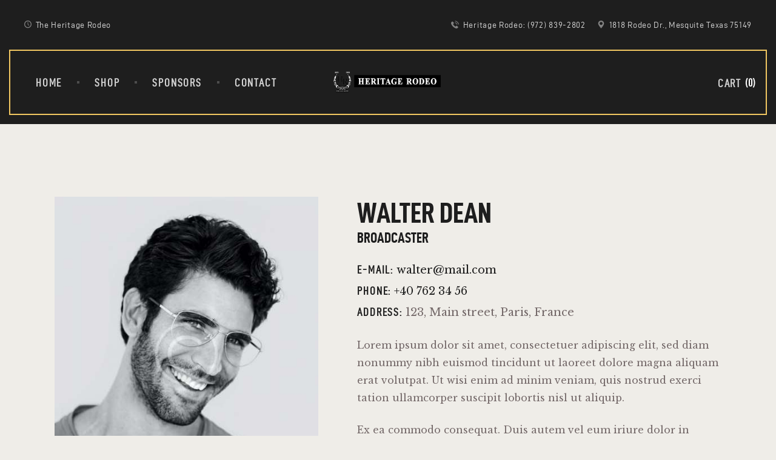

--- FILE ---
content_type: text/html; charset=UTF-8
request_url: https://www.heritagerodeo.com/team/walter-dean/
body_size: 24123
content:
<!DOCTYPE html>
<html lang="en-US" class="no-js
									 scheme_default										">
<head>
			<meta charset="UTF-8">
		<meta name="viewport" content="width=device-width, initial-scale=1, maximum-scale=1">
		<meta name="format-detection" content="telephone=no">
		<link rel="profile" href="//gmpg.org/xfn/11">
		<title>Walter Dean &#8211; Heritage Rodeo</title>
<meta name='robots' content='max-image-preview:large' />
	<style>img:is([sizes="auto" i], [sizes^="auto," i]) { contain-intrinsic-size: 3000px 1500px }</style>
	<link rel='dns-prefetch' href='//fonts.googleapis.com' />
<link rel="alternate" type="application/rss+xml" title="Heritage Rodeo &raquo; Feed" href="https://www.heritagerodeo.com/feed/" />
<link rel="alternate" type="application/rss+xml" title="Heritage Rodeo &raquo; Comments Feed" href="https://www.heritagerodeo.com/comments/feed/" />
<link rel="alternate" type="text/calendar" title="Heritage Rodeo &raquo; iCal Feed" href="https://www.heritagerodeo.com/events/?ical=1" />
			<meta property="og:type" content="article" />
			<meta property="og:url" content="https://www.heritagerodeo.com/team/walter-dean/" />
			<meta property="og:title" content="Walter Dean" />
			<meta property="og:description" content="WALTER&#039;s Offers


Ts

Table soccer
Play table soccer at top caliber and player-friendly table designed by pros.


B

Billiards
Your friendly gathering place to enjoy playing billiards and relaxing with friends.


TD

Throwing Darts
Take part in our darts competitions among the bravest regulars of the" />  
							<meta property="og:image" content="https://www.heritagerodeo.com/wp-content/uploads/2019/07/team-51-copyright.jpg"/>
				<script type="text/javascript">
/* <![CDATA[ */
window._wpemojiSettings = {"baseUrl":"https:\/\/s.w.org\/images\/core\/emoji\/16.0.1\/72x72\/","ext":".png","svgUrl":"https:\/\/s.w.org\/images\/core\/emoji\/16.0.1\/svg\/","svgExt":".svg","source":{"concatemoji":"https:\/\/www.heritagerodeo.com\/wp-includes\/js\/wp-emoji-release.min.js?ver=6.8.3"}};
/*! This file is auto-generated */
!function(s,n){var o,i,e;function c(e){try{var t={supportTests:e,timestamp:(new Date).valueOf()};sessionStorage.setItem(o,JSON.stringify(t))}catch(e){}}function p(e,t,n){e.clearRect(0,0,e.canvas.width,e.canvas.height),e.fillText(t,0,0);var t=new Uint32Array(e.getImageData(0,0,e.canvas.width,e.canvas.height).data),a=(e.clearRect(0,0,e.canvas.width,e.canvas.height),e.fillText(n,0,0),new Uint32Array(e.getImageData(0,0,e.canvas.width,e.canvas.height).data));return t.every(function(e,t){return e===a[t]})}function u(e,t){e.clearRect(0,0,e.canvas.width,e.canvas.height),e.fillText(t,0,0);for(var n=e.getImageData(16,16,1,1),a=0;a<n.data.length;a++)if(0!==n.data[a])return!1;return!0}function f(e,t,n,a){switch(t){case"flag":return n(e,"\ud83c\udff3\ufe0f\u200d\u26a7\ufe0f","\ud83c\udff3\ufe0f\u200b\u26a7\ufe0f")?!1:!n(e,"\ud83c\udde8\ud83c\uddf6","\ud83c\udde8\u200b\ud83c\uddf6")&&!n(e,"\ud83c\udff4\udb40\udc67\udb40\udc62\udb40\udc65\udb40\udc6e\udb40\udc67\udb40\udc7f","\ud83c\udff4\u200b\udb40\udc67\u200b\udb40\udc62\u200b\udb40\udc65\u200b\udb40\udc6e\u200b\udb40\udc67\u200b\udb40\udc7f");case"emoji":return!a(e,"\ud83e\udedf")}return!1}function g(e,t,n,a){var r="undefined"!=typeof WorkerGlobalScope&&self instanceof WorkerGlobalScope?new OffscreenCanvas(300,150):s.createElement("canvas"),o=r.getContext("2d",{willReadFrequently:!0}),i=(o.textBaseline="top",o.font="600 32px Arial",{});return e.forEach(function(e){i[e]=t(o,e,n,a)}),i}function t(e){var t=s.createElement("script");t.src=e,t.defer=!0,s.head.appendChild(t)}"undefined"!=typeof Promise&&(o="wpEmojiSettingsSupports",i=["flag","emoji"],n.supports={everything:!0,everythingExceptFlag:!0},e=new Promise(function(e){s.addEventListener("DOMContentLoaded",e,{once:!0})}),new Promise(function(t){var n=function(){try{var e=JSON.parse(sessionStorage.getItem(o));if("object"==typeof e&&"number"==typeof e.timestamp&&(new Date).valueOf()<e.timestamp+604800&&"object"==typeof e.supportTests)return e.supportTests}catch(e){}return null}();if(!n){if("undefined"!=typeof Worker&&"undefined"!=typeof OffscreenCanvas&&"undefined"!=typeof URL&&URL.createObjectURL&&"undefined"!=typeof Blob)try{var e="postMessage("+g.toString()+"("+[JSON.stringify(i),f.toString(),p.toString(),u.toString()].join(",")+"));",a=new Blob([e],{type:"text/javascript"}),r=new Worker(URL.createObjectURL(a),{name:"wpTestEmojiSupports"});return void(r.onmessage=function(e){c(n=e.data),r.terminate(),t(n)})}catch(e){}c(n=g(i,f,p,u))}t(n)}).then(function(e){for(var t in e)n.supports[t]=e[t],n.supports.everything=n.supports.everything&&n.supports[t],"flag"!==t&&(n.supports.everythingExceptFlag=n.supports.everythingExceptFlag&&n.supports[t]);n.supports.everythingExceptFlag=n.supports.everythingExceptFlag&&!n.supports.flag,n.DOMReady=!1,n.readyCallback=function(){n.DOMReady=!0}}).then(function(){return e}).then(function(){var e;n.supports.everything||(n.readyCallback(),(e=n.source||{}).concatemoji?t(e.concatemoji):e.wpemoji&&e.twemoji&&(t(e.twemoji),t(e.wpemoji)))}))}((window,document),window._wpemojiSettings);
/* ]]> */
</script>
<style id='wp-emoji-styles-inline-css' type='text/css'>

	img.wp-smiley, img.emoji {
		display: inline !important;
		border: none !important;
		box-shadow: none !important;
		height: 1em !important;
		width: 1em !important;
		margin: 0 0.07em !important;
		vertical-align: -0.1em !important;
		background: none !important;
		padding: 0 !important;
	}
</style>
<style id='classic-theme-styles-inline-css' type='text/css'>
/*! This file is auto-generated */
.wp-block-button__link{color:#fff;background-color:#32373c;border-radius:9999px;box-shadow:none;text-decoration:none;padding:calc(.667em + 2px) calc(1.333em + 2px);font-size:1.125em}.wp-block-file__button{background:#32373c;color:#fff;text-decoration:none}
</style>
<link property="stylesheet" rel='stylesheet' id='h5ap-audioplayer-style-css' href='https://www.heritagerodeo.com/wp-content/plugins/html5-audio-player/build/blocks/audioplayer/view.css?ver=2.5.0' type='text/css' media='all' />
<link property="stylesheet" rel='stylesheet' id='bplugins-plyrio-css' href='https://www.heritagerodeo.com/wp-content/plugins/html5-audio-player/assets/css/plyr-v3.7.2.css?ver=2.5.1' type='text/css' media='all' />
<link property="stylesheet" rel='stylesheet' id='h5ap-radio-player-style-css' href='https://www.heritagerodeo.com/wp-content/plugins/html5-audio-player/build/blocks/radio-player/view.css?ver=2.5.0' type='text/css' media='all' />
<style id='global-styles-inline-css' type='text/css'>
:root{--wp--preset--aspect-ratio--square: 1;--wp--preset--aspect-ratio--4-3: 4/3;--wp--preset--aspect-ratio--3-4: 3/4;--wp--preset--aspect-ratio--3-2: 3/2;--wp--preset--aspect-ratio--2-3: 2/3;--wp--preset--aspect-ratio--16-9: 16/9;--wp--preset--aspect-ratio--9-16: 9/16;--wp--preset--color--black: #000000;--wp--preset--color--cyan-bluish-gray: #abb8c3;--wp--preset--color--white: #ffffff;--wp--preset--color--pale-pink: #f78da7;--wp--preset--color--vivid-red: #cf2e2e;--wp--preset--color--luminous-vivid-orange: #ff6900;--wp--preset--color--luminous-vivid-amber: #fcb900;--wp--preset--color--light-green-cyan: #7bdcb5;--wp--preset--color--vivid-green-cyan: #00d084;--wp--preset--color--pale-cyan-blue: #8ed1fc;--wp--preset--color--vivid-cyan-blue: #0693e3;--wp--preset--color--vivid-purple: #9b51e0;--wp--preset--color--bg-color: #EFEDE8;--wp--preset--color--bd-color: #B7B4AC;--wp--preset--color--text-dark: #1E1E1E;--wp--preset--color--text-light: #828282;--wp--preset--color--text-link: #1E1E1E;--wp--preset--color--text-hover: #dd3333;--wp--preset--color--text-link-2: #dd3333;--wp--preset--color--text-hover-2: #1E1E1E;--wp--preset--color--text-link-3: #dd3333;--wp--preset--color--text-hover-3: #4D4D4D;--wp--preset--gradient--vivid-cyan-blue-to-vivid-purple: linear-gradient(135deg,rgba(6,147,227,1) 0%,rgb(155,81,224) 100%);--wp--preset--gradient--light-green-cyan-to-vivid-green-cyan: linear-gradient(135deg,rgb(122,220,180) 0%,rgb(0,208,130) 100%);--wp--preset--gradient--luminous-vivid-amber-to-luminous-vivid-orange: linear-gradient(135deg,rgba(252,185,0,1) 0%,rgba(255,105,0,1) 100%);--wp--preset--gradient--luminous-vivid-orange-to-vivid-red: linear-gradient(135deg,rgba(255,105,0,1) 0%,rgb(207,46,46) 100%);--wp--preset--gradient--very-light-gray-to-cyan-bluish-gray: linear-gradient(135deg,rgb(238,238,238) 0%,rgb(169,184,195) 100%);--wp--preset--gradient--cool-to-warm-spectrum: linear-gradient(135deg,rgb(74,234,220) 0%,rgb(151,120,209) 20%,rgb(207,42,186) 40%,rgb(238,44,130) 60%,rgb(251,105,98) 80%,rgb(254,248,76) 100%);--wp--preset--gradient--blush-light-purple: linear-gradient(135deg,rgb(255,206,236) 0%,rgb(152,150,240) 100%);--wp--preset--gradient--blush-bordeaux: linear-gradient(135deg,rgb(254,205,165) 0%,rgb(254,45,45) 50%,rgb(107,0,62) 100%);--wp--preset--gradient--luminous-dusk: linear-gradient(135deg,rgb(255,203,112) 0%,rgb(199,81,192) 50%,rgb(65,88,208) 100%);--wp--preset--gradient--pale-ocean: linear-gradient(135deg,rgb(255,245,203) 0%,rgb(182,227,212) 50%,rgb(51,167,181) 100%);--wp--preset--gradient--electric-grass: linear-gradient(135deg,rgb(202,248,128) 0%,rgb(113,206,126) 100%);--wp--preset--gradient--midnight: linear-gradient(135deg,rgb(2,3,129) 0%,rgb(40,116,252) 100%);--wp--preset--font-size--small: 13px;--wp--preset--font-size--medium: 20px;--wp--preset--font-size--large: 36px;--wp--preset--font-size--x-large: 42px;--wp--preset--font-family--inter: "Inter", sans-serif;--wp--preset--font-family--cardo: Cardo;--wp--preset--spacing--20: 0.44rem;--wp--preset--spacing--30: 0.67rem;--wp--preset--spacing--40: 1rem;--wp--preset--spacing--50: 1.5rem;--wp--preset--spacing--60: 2.25rem;--wp--preset--spacing--70: 3.38rem;--wp--preset--spacing--80: 5.06rem;--wp--preset--shadow--natural: 6px 6px 9px rgba(0, 0, 0, 0.2);--wp--preset--shadow--deep: 12px 12px 50px rgba(0, 0, 0, 0.4);--wp--preset--shadow--sharp: 6px 6px 0px rgba(0, 0, 0, 0.2);--wp--preset--shadow--outlined: 6px 6px 0px -3px rgba(255, 255, 255, 1), 6px 6px rgba(0, 0, 0, 1);--wp--preset--shadow--crisp: 6px 6px 0px rgba(0, 0, 0, 1);}:where(.is-layout-flex){gap: 0.5em;}:where(.is-layout-grid){gap: 0.5em;}body .is-layout-flex{display: flex;}.is-layout-flex{flex-wrap: wrap;align-items: center;}.is-layout-flex > :is(*, div){margin: 0;}body .is-layout-grid{display: grid;}.is-layout-grid > :is(*, div){margin: 0;}:where(.wp-block-columns.is-layout-flex){gap: 2em;}:where(.wp-block-columns.is-layout-grid){gap: 2em;}:where(.wp-block-post-template.is-layout-flex){gap: 1.25em;}:where(.wp-block-post-template.is-layout-grid){gap: 1.25em;}.has-black-color{color: var(--wp--preset--color--black) !important;}.has-cyan-bluish-gray-color{color: var(--wp--preset--color--cyan-bluish-gray) !important;}.has-white-color{color: var(--wp--preset--color--white) !important;}.has-pale-pink-color{color: var(--wp--preset--color--pale-pink) !important;}.has-vivid-red-color{color: var(--wp--preset--color--vivid-red) !important;}.has-luminous-vivid-orange-color{color: var(--wp--preset--color--luminous-vivid-orange) !important;}.has-luminous-vivid-amber-color{color: var(--wp--preset--color--luminous-vivid-amber) !important;}.has-light-green-cyan-color{color: var(--wp--preset--color--light-green-cyan) !important;}.has-vivid-green-cyan-color{color: var(--wp--preset--color--vivid-green-cyan) !important;}.has-pale-cyan-blue-color{color: var(--wp--preset--color--pale-cyan-blue) !important;}.has-vivid-cyan-blue-color{color: var(--wp--preset--color--vivid-cyan-blue) !important;}.has-vivid-purple-color{color: var(--wp--preset--color--vivid-purple) !important;}.has-black-background-color{background-color: var(--wp--preset--color--black) !important;}.has-cyan-bluish-gray-background-color{background-color: var(--wp--preset--color--cyan-bluish-gray) !important;}.has-white-background-color{background-color: var(--wp--preset--color--white) !important;}.has-pale-pink-background-color{background-color: var(--wp--preset--color--pale-pink) !important;}.has-vivid-red-background-color{background-color: var(--wp--preset--color--vivid-red) !important;}.has-luminous-vivid-orange-background-color{background-color: var(--wp--preset--color--luminous-vivid-orange) !important;}.has-luminous-vivid-amber-background-color{background-color: var(--wp--preset--color--luminous-vivid-amber) !important;}.has-light-green-cyan-background-color{background-color: var(--wp--preset--color--light-green-cyan) !important;}.has-vivid-green-cyan-background-color{background-color: var(--wp--preset--color--vivid-green-cyan) !important;}.has-pale-cyan-blue-background-color{background-color: var(--wp--preset--color--pale-cyan-blue) !important;}.has-vivid-cyan-blue-background-color{background-color: var(--wp--preset--color--vivid-cyan-blue) !important;}.has-vivid-purple-background-color{background-color: var(--wp--preset--color--vivid-purple) !important;}.has-black-border-color{border-color: var(--wp--preset--color--black) !important;}.has-cyan-bluish-gray-border-color{border-color: var(--wp--preset--color--cyan-bluish-gray) !important;}.has-white-border-color{border-color: var(--wp--preset--color--white) !important;}.has-pale-pink-border-color{border-color: var(--wp--preset--color--pale-pink) !important;}.has-vivid-red-border-color{border-color: var(--wp--preset--color--vivid-red) !important;}.has-luminous-vivid-orange-border-color{border-color: var(--wp--preset--color--luminous-vivid-orange) !important;}.has-luminous-vivid-amber-border-color{border-color: var(--wp--preset--color--luminous-vivid-amber) !important;}.has-light-green-cyan-border-color{border-color: var(--wp--preset--color--light-green-cyan) !important;}.has-vivid-green-cyan-border-color{border-color: var(--wp--preset--color--vivid-green-cyan) !important;}.has-pale-cyan-blue-border-color{border-color: var(--wp--preset--color--pale-cyan-blue) !important;}.has-vivid-cyan-blue-border-color{border-color: var(--wp--preset--color--vivid-cyan-blue) !important;}.has-vivid-purple-border-color{border-color: var(--wp--preset--color--vivid-purple) !important;}.has-vivid-cyan-blue-to-vivid-purple-gradient-background{background: var(--wp--preset--gradient--vivid-cyan-blue-to-vivid-purple) !important;}.has-light-green-cyan-to-vivid-green-cyan-gradient-background{background: var(--wp--preset--gradient--light-green-cyan-to-vivid-green-cyan) !important;}.has-luminous-vivid-amber-to-luminous-vivid-orange-gradient-background{background: var(--wp--preset--gradient--luminous-vivid-amber-to-luminous-vivid-orange) !important;}.has-luminous-vivid-orange-to-vivid-red-gradient-background{background: var(--wp--preset--gradient--luminous-vivid-orange-to-vivid-red) !important;}.has-very-light-gray-to-cyan-bluish-gray-gradient-background{background: var(--wp--preset--gradient--very-light-gray-to-cyan-bluish-gray) !important;}.has-cool-to-warm-spectrum-gradient-background{background: var(--wp--preset--gradient--cool-to-warm-spectrum) !important;}.has-blush-light-purple-gradient-background{background: var(--wp--preset--gradient--blush-light-purple) !important;}.has-blush-bordeaux-gradient-background{background: var(--wp--preset--gradient--blush-bordeaux) !important;}.has-luminous-dusk-gradient-background{background: var(--wp--preset--gradient--luminous-dusk) !important;}.has-pale-ocean-gradient-background{background: var(--wp--preset--gradient--pale-ocean) !important;}.has-electric-grass-gradient-background{background: var(--wp--preset--gradient--electric-grass) !important;}.has-midnight-gradient-background{background: var(--wp--preset--gradient--midnight) !important;}.has-small-font-size{font-size: var(--wp--preset--font-size--small) !important;}.has-medium-font-size{font-size: var(--wp--preset--font-size--medium) !important;}.has-large-font-size{font-size: var(--wp--preset--font-size--large) !important;}.has-x-large-font-size{font-size: var(--wp--preset--font-size--x-large) !important;}
:where(.wp-block-post-template.is-layout-flex){gap: 1.25em;}:where(.wp-block-post-template.is-layout-grid){gap: 1.25em;}
:where(.wp-block-columns.is-layout-flex){gap: 2em;}:where(.wp-block-columns.is-layout-grid){gap: 2em;}
:root :where(.wp-block-pullquote){font-size: 1.5em;line-height: 1.6;}
</style>
<link property="stylesheet" rel='stylesheet' id='contact-form-7-css' href='https://www.heritagerodeo.com/wp-content/plugins/contact-form-7/includes/css/styles.css?ver=5.9.8' type='text/css' media='all' />
<link property="stylesheet" rel='stylesheet' id='h5ap-public-css' href='https://www.heritagerodeo.com/wp-content/plugins/html5-audio-player/assets/css/style.css?ver=2.5.1' type='text/css' media='all' />
<link property="stylesheet" rel='stylesheet' id='rs-plugin-settings-css' href='https://www.heritagerodeo.com/wp-content/plugins/revslider/public/assets/css/rs6.css?ver=6.4.11' type='text/css' media='all' />
<style id='rs-plugin-settings-inline-css' type='text/css'>
#rs-demo-id {}
</style>
<link property="stylesheet" rel='stylesheet' id='magnific-popup-css' href='https://www.heritagerodeo.com/wp-content/plugins/trx_addons/js/magnific/magnific-popup.min.css' type='text/css' media='all' />
<link property="stylesheet" rel='stylesheet' id='trx-popup-style-css' href='https://www.heritagerodeo.com/wp-content/plugins/trx_popup/css/style.css' type='text/css' media='all' />
<link property="stylesheet" rel='stylesheet' id='trx-popup-custom-css' href='https://www.heritagerodeo.com/wp-content/plugins/trx_popup/css/custom.css' type='text/css' media='all' />
<link property="stylesheet" rel='stylesheet' id='trx-popup-stylesheet-css' href='https://www.heritagerodeo.com/wp-content/plugins/trx_popup/css/fonts/Inter/stylesheet.css' type='text/css' media='all' />
<link property="stylesheet" rel='stylesheet' id='woocommerce-layout-css' href='https://www.heritagerodeo.com/wp-content/plugins/woocommerce/assets/css/woocommerce-layout.css?ver=9.1.4' type='text/css' media='all' />
<style id='woocommerce-layout-inline-css' type='text/css'>

	.infinite-scroll .woocommerce-pagination {
		display: none;
	}
</style>
<link property="stylesheet" rel='stylesheet' id='woocommerce-smallscreen-css' href='https://www.heritagerodeo.com/wp-content/plugins/woocommerce/assets/css/woocommerce-smallscreen.css?ver=9.1.4' type='text/css' media='only screen and (max-width: 768px)' />
<link property="stylesheet" rel='stylesheet' id='woocommerce-general-css' href='https://www.heritagerodeo.com/wp-content/plugins/woocommerce/assets/css/woocommerce.css?ver=9.1.4' type='text/css' media='all' />
<style id='woocommerce-inline-inline-css' type='text/css'>
.woocommerce form .form-row .required { visibility: visible; }
</style>
<link property="stylesheet" rel='stylesheet' id='wp-booking-calendar-public-font-awesome-css-css' href='https://www.heritagerodeo.com/wp-content/plugins/wp-booking-calendar/public/css/font-awesome/css/font-awesome.min.css?ver=6.8.3' type='text/css' media='all' />
<link property="stylesheet" rel='stylesheet' id='wp-booking-calendar-public-mainStyle-css-css' href='https://www.heritagerodeo.com/wp-content/plugins/wp-booking-calendar/public/css/mainstyle.css?ver=6.8.3' type='text/css' media='all' />
<!--[if lte IE 8]>
<link property="stylesheet" rel='stylesheet' id='wp-booking-calendar-public-ie-style-css' href='https://www.heritagerodeo.com/wp-content/plugins/wp-booking-calendar/public/css/ie.css?ver=6.8.3' type='text/css' media='all' />
<![endif]-->
<link property="stylesheet" rel='stylesheet' id='tribe-events-v2-single-skeleton-css' href='https://www.heritagerodeo.com/wp-content/plugins/the-events-calendar/src/resources/css/tribe-events-single-skeleton.min.css?ver=6.8.1' type='text/css' media='all' />
<link property="stylesheet" rel='stylesheet' id='tribe-events-v2-single-skeleton-full-css' href='https://www.heritagerodeo.com/wp-content/plugins/the-events-calendar/src/resources/css/tribe-events-single-full.min.css?ver=6.8.1' type='text/css' media='all' />
<link property="stylesheet" rel='stylesheet' id='tec-events-elementor-widgets-base-styles-css' href='https://www.heritagerodeo.com/wp-content/plugins/the-events-calendar/src/resources/css/integrations/plugins/elementor/widgets/widget-base.min.css?ver=6.8.1' type='text/css' media='all' />
<link property="stylesheet" rel='stylesheet' id='trx_addons-icons-css' href='https://www.heritagerodeo.com/wp-content/plugins/trx_addons/css/font-icons/css/trx_addons_icons.css' type='text/css' media='all' />
<link property="stylesheet" rel='stylesheet' id='trx_addons-css' href='https://www.heritagerodeo.com/wp-content/plugins/trx_addons/css/__styles.css' type='text/css' media='all' />
<link property="stylesheet" rel='stylesheet' id='trx_addons-animations-css' href='https://www.heritagerodeo.com/wp-content/plugins/trx_addons/css/trx_addons.animations.css' type='text/css' media='all' />
<link property="stylesheet" rel='stylesheet' id='elementor-icons-css' href='https://www.heritagerodeo.com/wp-content/plugins/elementor/assets/lib/eicons/css/elementor-icons.min.css?ver=5.32.0' type='text/css' media='all' />
<link property="stylesheet" rel='stylesheet' id='elementor-frontend-css' href='https://www.heritagerodeo.com/wp-content/plugins/elementor/assets/css/frontend.min.css?ver=3.25.6' type='text/css' media='all' />
<style id='elementor-frontend-inline-css' type='text/css'>
.elementor-kit-2141{--e-global-color-primary:#6EC1E4;--e-global-color-secondary:#54595F;--e-global-color-text:#7A7A7A;--e-global-color-accent:#61CE70;--e-global-color-764047a3:#4054B2;--e-global-color-72803a2d:#23A455;--e-global-color-440d0f2c:#000;--e-global-color-111b91fb:#FFF;--e-global-typography-primary-font-family:"Roboto";--e-global-typography-primary-font-weight:600;--e-global-typography-secondary-font-family:"Roboto Slab";--e-global-typography-secondary-font-weight:400;--e-global-typography-text-font-family:"Roboto";--e-global-typography-text-font-weight:400;--e-global-typography-accent-font-family:"Roboto";--e-global-typography-accent-font-weight:500;}.elementor-section.elementor-section-boxed > .elementor-container{max-width:1140px;}.e-con{--container-max-width:1140px;}.elementor-widget:not(:last-child){margin-block-end:0px;}.elementor-element{--widgets-spacing:0px 0px;}{}h1.entry-title{display:var(--page-title-display);}@media(max-width:1024px){.elementor-section.elementor-section-boxed > .elementor-container{max-width:1024px;}.e-con{--container-max-width:1024px;}}@media(max-width:767px){.elementor-section.elementor-section-boxed > .elementor-container{max-width:767px;}.e-con{--container-max-width:767px;}}
.elementor-343 .elementor-element.elementor-element-174d57c2:not(.elementor-motion-effects-element-type-background), .elementor-343 .elementor-element.elementor-element-174d57c2 > .elementor-motion-effects-container > .elementor-motion-effects-layer{background-color:#E4DFD8;}.elementor-343 .elementor-element.elementor-element-174d57c2{transition:background 0.3s, border 0.3s, border-radius 0.3s, box-shadow 0.3s;}.elementor-343 .elementor-element.elementor-element-174d57c2 > .elementor-background-overlay{transition:background 0.3s, border-radius 0.3s, opacity 0.3s;}.elementor-343 .elementor-element.elementor-element-40a4599e{--spacer-size:50px;}.elementor-343 .elementor-element.elementor-element-79877db0{--spacer-size:15px;}.elementor-343 .elementor-element.elementor-element-634fc572{--spacer-size:50px;}
</style>
<link property="stylesheet" rel='stylesheet' id='swiper-css' href='https://www.heritagerodeo.com/wp-content/plugins/elementor/assets/lib/swiper/v8/css/swiper.min.css?ver=8.4.5' type='text/css' media='all' />
<link property="stylesheet" rel='stylesheet' id='e-swiper-css' href='https://www.heritagerodeo.com/wp-content/plugins/elementor/assets/css/conditionals/e-swiper.min.css?ver=3.25.6' type='text/css' media='all' />
<link property="stylesheet" rel='stylesheet' id='font-awesome-5-all-css' href='https://www.heritagerodeo.com/wp-content/plugins/elementor/assets/lib/font-awesome/css/all.min.css?ver=3.25.6' type='text/css' media='all' />
<link property="stylesheet" rel='stylesheet' id='font-awesome-4-shim-css' href='https://www.heritagerodeo.com/wp-content/plugins/elementor/assets/lib/font-awesome/css/v4-shims.min.css?ver=3.25.6' type='text/css' media='all' />
<link property="stylesheet" rel='stylesheet' id='widget-spacer-css' href='https://www.heritagerodeo.com/wp-content/plugins/elementor/assets/css/widget-spacer.min.css?ver=3.25.6' type='text/css' media='all' />
<link property="stylesheet" rel='stylesheet' id='wpgdprc-front-css-css' href='https://www.heritagerodeo.com/wp-content/plugins/wp-gdpr-compliance/Assets/css/front.css?ver=1706522849' type='text/css' media='all' />
<style id='wpgdprc-front-css-inline-css' type='text/css'>
:root{--wp-gdpr--bar--background-color: #000000;--wp-gdpr--bar--color: #ffffff;--wp-gdpr--button--background-color: #000000;--wp-gdpr--button--background-color--darken: #000000;--wp-gdpr--button--color: #ffffff;}
</style>
<link property="stylesheet" rel='stylesheet' id='pubzinne-font-HunterRiver-css' href='https://www.heritagerodeo.com/wp-content/themes/pubzinne/skins/default/css/font-face/HunterRiver/stylesheet.css' type='text/css' media='all' />
<link property="stylesheet" rel='stylesheet' id='pubzinne-font-DINCondensed-Bold-css' href='https://www.heritagerodeo.com/wp-content/themes/pubzinne/skins/default/css/font-face/DINCondensed-Bold/stylesheet.css' type='text/css' media='all' />
<link property="stylesheet" rel='stylesheet' id='pubzinne-font-DINCondensed-css' href='https://www.heritagerodeo.com/wp-content/themes/pubzinne/skins/default/css/font-face/DINCondensed/stylesheet.css' type='text/css' media='all' />
<link property="stylesheet" rel='stylesheet' id='pubzinne-font-DIN-css' href='https://www.heritagerodeo.com/wp-content/themes/pubzinne/skins/default/css/font-face/DIN/stylesheet.css' type='text/css' media='all' />
<link property="stylesheet" rel='stylesheet' id='pubzinne-font-google_fonts-css' href='https://fonts.googleapis.com/css?family=Libre+Baskerville:400,700&#038;subset=latin,latin-ext' type='text/css' media='all' />
<link property="stylesheet" rel='stylesheet' id='pubzinne-fontello-css' href='https://www.heritagerodeo.com/wp-content/themes/pubzinne/skins/default/css/font-icons/css/fontello.css' type='text/css' media='all' />
<link property="stylesheet" rel='stylesheet' id='pubzinne-style-css' href='https://www.heritagerodeo.com/wp-content/themes/pubzinne/style.css' type='text/css' media='all' />
<link property="stylesheet" rel='stylesheet' id='mediaelement-css' href='https://www.heritagerodeo.com/wp-includes/js/mediaelement/mediaelementplayer-legacy.min.css?ver=4.2.17' type='text/css' media='all' />
<link property="stylesheet" rel='stylesheet' id='wp-mediaelement-css' href='https://www.heritagerodeo.com/wp-includes/js/mediaelement/wp-mediaelement.min.css?ver=6.8.3' type='text/css' media='all' />
<link property="stylesheet" rel='stylesheet' id='pubzinne-skin-default-css' href='https://www.heritagerodeo.com/wp-content/themes/pubzinne/skins/default/css/style.css' type='text/css' media='all' />
<link property="stylesheet" rel='stylesheet' id='pubzinne-plugins-css' href='https://www.heritagerodeo.com/wp-content/themes/pubzinne/skins/default/css/__plugins.css' type='text/css' media='all' />
<link property="stylesheet" rel='stylesheet' id='pubzinne-custom-css' href='https://www.heritagerodeo.com/wp-content/themes/pubzinne/skins/default/css/__custom.css' type='text/css' media='all' />
<link property="stylesheet" rel='stylesheet' id='pubzinne-color-default-css' href='https://www.heritagerodeo.com/wp-content/themes/pubzinne/skins/default/css/__colors-default.css' type='text/css' media='all' />
<link property="stylesheet" rel='stylesheet' id='pubzinne-color-dark-css' href='https://www.heritagerodeo.com/wp-content/themes/pubzinne/skins/default/css/__colors-dark.css' type='text/css' media='all' />
<link property="stylesheet" rel='stylesheet' id='trx_addons-responsive-css' href='https://www.heritagerodeo.com/wp-content/plugins/trx_addons/css/__responsive.css' type='text/css' media='all' />
<link property="stylesheet" rel='stylesheet' id='pubzinne-responsive-css' href='https://www.heritagerodeo.com/wp-content/themes/pubzinne/skins/default/css/__responsive.css' type='text/css' media='all' />
<link property="stylesheet" rel='stylesheet' id='google-fonts-1-css' href='https://fonts.googleapis.com/css?family=Roboto%3A100%2C100italic%2C200%2C200italic%2C300%2C300italic%2C400%2C400italic%2C500%2C500italic%2C600%2C600italic%2C700%2C700italic%2C800%2C800italic%2C900%2C900italic%7CRoboto+Slab%3A100%2C100italic%2C200%2C200italic%2C300%2C300italic%2C400%2C400italic%2C500%2C500italic%2C600%2C600italic%2C700%2C700italic%2C800%2C800italic%2C900%2C900italic&#038;display=auto&#038;ver=6.8.3' type='text/css' media='all' />
<link rel="preconnect" href="https://fonts.gstatic.com/" crossorigin><script type="text/javascript" src="https://www.heritagerodeo.com/wp-includes/js/jquery/jquery.min.js?ver=3.7.1" id="jquery-core-js"></script>
<script type="text/javascript" src="https://www.heritagerodeo.com/wp-includes/js/jquery/jquery-migrate.min.js?ver=3.4.1" id="jquery-migrate-js"></script>
<script type="text/javascript" src="https://www.heritagerodeo.com/wp-content/plugins/wp-booking-calendar/public/js/tmt_libs/tmt_core.js?ver=6.8.3" id="wp-booking-calendar-public-tmt_core-js-js"></script>
<script type="text/javascript" src="https://www.heritagerodeo.com/wp-content/plugins/elementor/assets/lib/font-awesome/js/v4-shims.min.js?ver=3.25.6" id="font-awesome-4-shim-js"></script>
<link rel="https://api.w.org/" href="https://www.heritagerodeo.com/wp-json/" /><link rel="alternate" title="JSON" type="application/json" href="https://www.heritagerodeo.com/wp-json/wp/v2/cpt_team/343" /><link rel="EditURI" type="application/rsd+xml" title="RSD" href="https://www.heritagerodeo.com/xmlrpc.php?rsd" />
<meta name="generator" content="WordPress 6.8.3" />
<meta name="generator" content="WooCommerce 9.1.4" />
<link rel="canonical" href="https://www.heritagerodeo.com/team/walter-dean/" />
<link rel='shortlink' href='https://www.heritagerodeo.com/?p=343' />
<link rel="alternate" title="oEmbed (JSON)" type="application/json+oembed" href="https://www.heritagerodeo.com/wp-json/oembed/1.0/embed?url=https%3A%2F%2Fwww.heritagerodeo.com%2Fteam%2Fwalter-dean%2F" />
<link rel="alternate" title="oEmbed (XML)" type="text/xml+oembed" href="https://www.heritagerodeo.com/wp-json/oembed/1.0/embed?url=https%3A%2F%2Fwww.heritagerodeo.com%2Fteam%2Fwalter-dean%2F&#038;format=xml" />
        <style>
            .mejs-container:has(.plyr) {
                height: auto;
                background: transparent
            }

            .mejs-container:has(.plyr) .mejs-controls {
                display: none
            }

            .h5ap_all {
                --shadow-color: 197deg 32% 65%;
                border-radius: 6px;
                box-shadow: 0px 0px 9.6px hsl(var(--shadow-color)/.36), 0 1.7px 1.9px 0px hsl(var(--shadow-color)/.36), 0 4.3px 1.8px -1.7px hsl(var(--shadow-color)/.36), -0.1px 10.6px 11.9px -2.5px hsl(var(--shadow-color)/.36);
                margin: 16px auto;
            }

            .h5ap_single_button {
                height: 5050;
            }
        </style>
    		<style>
			span.h5ap_single_button {
				display: inline-flex;
				justify-content: center;
				align-items: center;
			}

			.h5ap_single_button span {
				line-height: 0;
			}

			span#h5ap_single_button span svg {
				cursor: pointer;
			}

			#skin_default .plyr__control,
			#skin_default .plyr__time {
				color: #4f5b5f			}

			#skin_default .plyr__control:hover {
				background: #1aafff;
				color: #f5f5f5			}

			#skin_default .plyr__controls {
				background: #f5f5f5			}

			#skin_default .plyr__controls__item input {
				color: #1aafff			}

			.plyr {
				--plyr-color-main: #4f5b5f			}

			/* Custom Css */
					</style>
<meta name="tec-api-version" content="v1"><meta name="tec-api-origin" content="https://www.heritagerodeo.com"><link rel="alternate" href="https://www.heritagerodeo.com/wp-json/tribe/events/v1/" /><link rel="apple-touch-icon" sizes="180x180" href="/wp-content/uploads/fbrfg/apple-touch-icon.png">
<link rel="icon" type="image/png" sizes="32x32" href="/wp-content/uploads/fbrfg/favicon-32x32.png">
<link rel="icon" type="image/png" sizes="16x16" href="/wp-content/uploads/fbrfg/favicon-16x16.png">
<link rel="manifest" href="/wp-content/uploads/fbrfg/site.webmanifest">
<link rel="mask-icon" href="/wp-content/uploads/fbrfg/safari-pinned-tab.svg" color="#5bbad5">
<link rel="shortcut icon" href="/wp-content/uploads/fbrfg/favicon.ico">
<meta name="msapplication-TileColor" content="#da532c">
<meta name="msapplication-config" content="/wp-content/uploads/fbrfg/browserconfig.xml">
<meta name="theme-color" content="#ffffff">	<noscript><style>.woocommerce-product-gallery{ opacity: 1 !important; }</style></noscript>
	<meta name="generator" content="Elementor 3.25.6; features: additional_custom_breakpoints, e_optimized_control_loading; settings: css_print_method-internal, google_font-enabled, font_display-auto">
<style type="text/css">.recentcomments a{display:inline !important;padding:0 !important;margin:0 !important;}</style>			<style>
				.e-con.e-parent:nth-of-type(n+4):not(.e-lazyloaded):not(.e-no-lazyload),
				.e-con.e-parent:nth-of-type(n+4):not(.e-lazyloaded):not(.e-no-lazyload) * {
					background-image: none !important;
				}
				@media screen and (max-height: 1024px) {
					.e-con.e-parent:nth-of-type(n+3):not(.e-lazyloaded):not(.e-no-lazyload),
					.e-con.e-parent:nth-of-type(n+3):not(.e-lazyloaded):not(.e-no-lazyload) * {
						background-image: none !important;
					}
				}
				@media screen and (max-height: 640px) {
					.e-con.e-parent:nth-of-type(n+2):not(.e-lazyloaded):not(.e-no-lazyload),
					.e-con.e-parent:nth-of-type(n+2):not(.e-lazyloaded):not(.e-no-lazyload) * {
						background-image: none !important;
					}
				}
			</style>
			<meta name="bmi-version" content="2.0.0" />      <script defer type="text/javascript" id="bmip-js-inline-remove-js">
        function objectToQueryString(obj){
          return Object.keys(obj).map(key => key + '=' + obj[key]).join('&');
        }

        function globalBMIKeepAlive() {
          let xhr = new XMLHttpRequest();
          let data = { action: "bmip_keepalive", token: "bmip", f: "refresh" };
          let url = 'https://www.heritagerodeo.com/wp-admin/admin-ajax.php' + '?' + objectToQueryString(data);
          xhr.open('POST', url, true);
          xhr.setRequestHeader("X-Requested-With", "XMLHttpRequest");
          xhr.onreadystatechange = function () {
            if (xhr.readyState === 4) {
              let response;
              if (response = JSON.parse(xhr.responseText)) {
                if (typeof response.status != 'undefined' && response.status === 'success') {
                  //setTimeout(globalBMIKeepAlive, 3000);
                } else {
                  //setTimeout(globalBMIKeepAlive, 20000);
                }
              }
            }
          };

          xhr.send(JSON.stringify(data));
        }

        document.querySelector('#bmip-js-inline-remove-js').remove();
      </script>
      <meta name="generator" content="Powered by Slider Revolution 6.4.11 - responsive, Mobile-Friendly Slider Plugin for WordPress with comfortable drag and drop interface." />
<style class='wp-fonts-local' type='text/css'>
@font-face{font-family:Inter;font-style:normal;font-weight:300 900;font-display:fallback;src:url('https://www.heritagerodeo.com/wp-content/plugins/woocommerce/assets/fonts/Inter-VariableFont_slnt,wght.woff2') format('woff2');font-stretch:normal;}
@font-face{font-family:Cardo;font-style:normal;font-weight:400;font-display:fallback;src:url('https://www.heritagerodeo.com/wp-content/plugins/woocommerce/assets/fonts/cardo_normal_400.woff2') format('woff2');}
</style>
<style type="text/css">.heading{width:10sec;}</style><link rel="icon" href="https://www.heritagerodeo.com/wp-content/uploads/revslider/home-1/cropped-Glass-copyright1-32x32.png" sizes="32x32" />
<link rel="icon" href="https://www.heritagerodeo.com/wp-content/uploads/revslider/home-1/cropped-Glass-copyright1-192x192.png" sizes="192x192" />
<link rel="apple-touch-icon" href="https://www.heritagerodeo.com/wp-content/uploads/revslider/home-1/cropped-Glass-copyright1-180x180.png" />
<meta name="msapplication-TileImage" content="https://www.heritagerodeo.com/wp-content/uploads/revslider/home-1/cropped-Glass-copyright1-270x270.png" />
<script type="text/javascript">function setREVStartSize(e){
			//window.requestAnimationFrame(function() {				 
				window.RSIW = window.RSIW===undefined ? window.innerWidth : window.RSIW;	
				window.RSIH = window.RSIH===undefined ? window.innerHeight : window.RSIH;	
				try {								
					var pw = document.getElementById(e.c).parentNode.offsetWidth,
						newh;
					pw = pw===0 || isNaN(pw) ? window.RSIW : pw;
					e.tabw = e.tabw===undefined ? 0 : parseInt(e.tabw);
					e.thumbw = e.thumbw===undefined ? 0 : parseInt(e.thumbw);
					e.tabh = e.tabh===undefined ? 0 : parseInt(e.tabh);
					e.thumbh = e.thumbh===undefined ? 0 : parseInt(e.thumbh);
					e.tabhide = e.tabhide===undefined ? 0 : parseInt(e.tabhide);
					e.thumbhide = e.thumbhide===undefined ? 0 : parseInt(e.thumbhide);
					e.mh = e.mh===undefined || e.mh=="" || e.mh==="auto" ? 0 : parseInt(e.mh,0);		
					if(e.layout==="fullscreen" || e.l==="fullscreen") 						
						newh = Math.max(e.mh,window.RSIH);					
					else{					
						e.gw = Array.isArray(e.gw) ? e.gw : [e.gw];
						for (var i in e.rl) if (e.gw[i]===undefined || e.gw[i]===0) e.gw[i] = e.gw[i-1];					
						e.gh = e.el===undefined || e.el==="" || (Array.isArray(e.el) && e.el.length==0)? e.gh : e.el;
						e.gh = Array.isArray(e.gh) ? e.gh : [e.gh];
						for (var i in e.rl) if (e.gh[i]===undefined || e.gh[i]===0) e.gh[i] = e.gh[i-1];
											
						var nl = new Array(e.rl.length),
							ix = 0,						
							sl;					
						e.tabw = e.tabhide>=pw ? 0 : e.tabw;
						e.thumbw = e.thumbhide>=pw ? 0 : e.thumbw;
						e.tabh = e.tabhide>=pw ? 0 : e.tabh;
						e.thumbh = e.thumbhide>=pw ? 0 : e.thumbh;					
						for (var i in e.rl) nl[i] = e.rl[i]<window.RSIW ? 0 : e.rl[i];
						sl = nl[0];									
						for (var i in nl) if (sl>nl[i] && nl[i]>0) { sl = nl[i]; ix=i;}															
						var m = pw>(e.gw[ix]+e.tabw+e.thumbw) ? 1 : (pw-(e.tabw+e.thumbw)) / (e.gw[ix]);					
						newh =  (e.gh[ix] * m) + (e.tabh + e.thumbh);
					}				
					if(window.rs_init_css===undefined) window.rs_init_css = document.head.appendChild(document.createElement("style"));					
					document.getElementById(e.c).height = newh+"px";
					window.rs_init_css.innerHTML += "#"+e.c+"_wrapper { height: "+newh+"px }";				
				} catch(e){
					console.log("Failure at Presize of Slider:" + e)
				}					   
			//});
		  };</script>
		<style type="text/css" id="wp-custom-css">
			.scheme_default .sc_icons_item_description a {
    color: #746969;
    font-size: small;
}
.sc_icons .sc_icons_item_description span {
    display: block;
    font-size: small;
}		</style>
		<style type="text/css" id="trx_addons-inline-styles-inline-css">.post-navigation .nav-previous a .nav-arrow { background-image: url(https://www.heritagerodeo.com/wp-content/uploads/2019/07/team-61-copyright-370x208.jpg); }.post-navigation .nav-next a .nav-arrow { background-image: url(https://www.heritagerodeo.com/wp-content/uploads/2019/07/team-41-copyright-370x208.jpg); }.trx_addons_inline_1835424962 img.logo_image{max-height:7.5em;}.trx_addons_inline_1116111791 img.logo_image{max-height:7.5em;}</style>
<style id="elementor-post-24">.elementor-24 .elementor-element.elementor-element-38922c05 > .elementor-container > .elementor-column > .elementor-widget-wrap{align-content:center;align-items:center;}.elementor-24 .elementor-element.elementor-element-38922c05{padding:10px 25px 10px 25px;}.elementor-24 .elementor-element.elementor-element-6202d3f0 > .elementor-widget-wrap > .elementor-widget:not(.elementor-widget__width-auto):not(.elementor-widget__width-initial):not(:last-child):not(.elementor-absolute){margin-bottom:32px;}.elementor-24 .elementor-element.elementor-element-34c61f8 > .elementor-container > .elementor-column > .elementor-widget-wrap{align-content:center;align-items:center;}.elementor-24 .elementor-element.elementor-element-34c61f8{padding:0px 15px 15px 15px;}.elementor-bc-flex-widget .elementor-24 .elementor-element.elementor-element-4570dee.elementor-column .elementor-widget-wrap{align-items:center;}.elementor-24 .elementor-element.elementor-element-4570dee.elementor-column.elementor-element[data-element_type="column"] > .elementor-widget-wrap.elementor-element-populated{align-content:center;align-items:center;}.elementor-24 .elementor-element.elementor-element-4570dee > .elementor-element-populated{border-style:solid;border-width:2px 0px 2px 2px;border-color:#F1C761;transition:background 0.3s, border 0.3s, border-radius 0.3s, box-shadow 0.3s;}.elementor-24 .elementor-element.elementor-element-4570dee > .elementor-element-populated > .elementor-background-overlay{transition:background 0.3s, border-radius 0.3s, opacity 0.3s;}.elementor-bc-flex-widget .elementor-24 .elementor-element.elementor-element-ef6cf61.elementor-column .elementor-widget-wrap{align-items:center;}.elementor-24 .elementor-element.elementor-element-ef6cf61.elementor-column.elementor-element[data-element_type="column"] > .elementor-widget-wrap.elementor-element-populated{align-content:center;align-items:center;}.elementor-24 .elementor-element.elementor-element-ef6cf61 > .elementor-element-populated{border-style:solid;border-width:2px 0px 2px 0px;border-color:#F1C761;transition:background 0.3s, border 0.3s, border-radius 0.3s, box-shadow 0.3s;margin:0px 0px 0px 0px;--e-column-margin-right:0px;--e-column-margin-left:0px;}.elementor-24 .elementor-element.elementor-element-ef6cf61 > .elementor-element-populated > .elementor-background-overlay{transition:background 0.3s, border-radius 0.3s, opacity 0.3s;}.elementor-24 .elementor-element.elementor-element-ef6cf61 > .elementor-element-populated.elementor-column-wrap{padding:0px 0px 0px 0px;}.elementor-24 .elementor-element.elementor-element-6ddebf3 .logo_image{max-height:7.5em;}.elementor-bc-flex-widget .elementor-24 .elementor-element.elementor-element-14fe584.elementor-column .elementor-widget-wrap{align-items:center;}.elementor-24 .elementor-element.elementor-element-14fe584.elementor-column.elementor-element[data-element_type="column"] > .elementor-widget-wrap.elementor-element-populated{align-content:center;align-items:center;}.elementor-24 .elementor-element.elementor-element-14fe584 > .elementor-element-populated{border-style:solid;border-width:2px 2px 2px 0px;border-color:#F1C761;transition:background 0.3s, border 0.3s, border-radius 0.3s, box-shadow 0.3s;}.elementor-24 .elementor-element.elementor-element-14fe584 > .elementor-element-populated > .elementor-background-overlay{transition:background 0.3s, border-radius 0.3s, opacity 0.3s;}.elementor-24 .elementor-element.elementor-element-14fe584 > .elementor-element-populated.elementor-column-wrap{padding:0px 0px 0px 0px;}.elementor-24 .elementor-element.elementor-element-4992207b > .elementor-container > .elementor-column > .elementor-widget-wrap{align-content:center;align-items:center;}.elementor-bc-flex-widget .elementor-24 .elementor-element.elementor-element-5e0b7b8c.elementor-column .elementor-widget-wrap{align-items:center;}.elementor-24 .elementor-element.elementor-element-5e0b7b8c.elementor-column.elementor-element[data-element_type="column"] > .elementor-widget-wrap.elementor-element-populated{align-content:center;align-items:center;}.elementor-bc-flex-widget .elementor-24 .elementor-element.elementor-element-8f8d87c.elementor-column .elementor-widget-wrap{align-items:center;}.elementor-24 .elementor-element.elementor-element-8f8d87c.elementor-column.elementor-element[data-element_type="column"] > .elementor-widget-wrap.elementor-element-populated{align-content:center;align-items:center;}.elementor-24 .elementor-element.elementor-element-478cf4fd .logo_image{max-height:7.5em;}.elementor-bc-flex-widget .elementor-24 .elementor-element.elementor-element-553dcdda.elementor-column .elementor-widget-wrap{align-items:center;}.elementor-24 .elementor-element.elementor-element-553dcdda.elementor-column.elementor-element[data-element_type="column"] > .elementor-widget-wrap.elementor-element-populated{align-content:center;align-items:center;}@media(max-width:1024px){.elementor-24 .elementor-element.elementor-element-38922c05{padding:5px 25px 5px 25px;}.elementor-24 .elementor-element.elementor-element-3a5a222 > .elementor-widget-container{margin:0px 0px 0px 0px;}}@media(max-width:767px){.elementor-24 .elementor-element.elementor-element-5e0b7b8c{width:25%;}.elementor-24 .elementor-element.elementor-element-8f8d87c{width:50%;}.elementor-bc-flex-widget .elementor-24 .elementor-element.elementor-element-8f8d87c.elementor-column .elementor-widget-wrap{align-items:center;}.elementor-24 .elementor-element.elementor-element-8f8d87c.elementor-column.elementor-element[data-element_type="column"] > .elementor-widget-wrap.elementor-element-populated{align-content:center;align-items:center;}.elementor-24 .elementor-element.elementor-element-8f8d87c > .elementor-element-populated.elementor-column-wrap{padding:0px 0px 0px 0px;}.elementor-24 .elementor-element.elementor-element-553dcdda{width:25%;}.elementor-bc-flex-widget .elementor-24 .elementor-element.elementor-element-553dcdda.elementor-column .elementor-widget-wrap{align-items:center;}.elementor-24 .elementor-element.elementor-element-553dcdda.elementor-column.elementor-element[data-element_type="column"] > .elementor-widget-wrap.elementor-element-populated{align-content:center;align-items:center;}}@media(min-width:768px){.elementor-24 .elementor-element.elementor-element-22e416b7{width:50%;}.elementor-24 .elementor-element.elementor-element-6202d3f0{width:49.997%;}.elementor-24 .elementor-element.elementor-element-4570dee{width:40%;}.elementor-24 .elementor-element.elementor-element-ef6cf61{width:20%;}.elementor-24 .elementor-element.elementor-element-14fe584{width:39.996%;}}</style>
<style id="elementor-post-686">.elementor-686 .elementor-element.elementor-element-63d5ec4:not(.elementor-motion-effects-element-type-background), .elementor-686 .elementor-element.elementor-element-63d5ec4 > .elementor-motion-effects-container > .elementor-motion-effects-layer{background-color:#1E1E1E;}.elementor-686 .elementor-element.elementor-element-63d5ec4{transition:background 0.3s, border 0.3s, border-radius 0.3s, box-shadow 0.3s;}.elementor-686 .elementor-element.elementor-element-63d5ec4 > .elementor-background-overlay{transition:background 0.3s, border-radius 0.3s, opacity 0.3s;}.elementor-686 .elementor-element.elementor-element-2dbaf30{--spacer-size:50px;}.elementor-686 .elementor-element.elementor-element-3124dac:not(.elementor-motion-effects-element-type-background), .elementor-686 .elementor-element.elementor-element-3124dac > .elementor-motion-effects-container > .elementor-motion-effects-layer{background-color:#1E1E1E;}.elementor-686 .elementor-element.elementor-element-3124dac{transition:background 0.3s, border 0.3s, border-radius 0.3s, box-shadow 0.3s;}.elementor-686 .elementor-element.elementor-element-3124dac > .elementor-background-overlay{transition:background 0.3s, border-radius 0.3s, opacity 0.3s;}.elementor-bc-flex-widget .elementor-686 .elementor-element.elementor-element-a76a579.elementor-column .elementor-widget-wrap{align-items:center;}.elementor-686 .elementor-element.elementor-element-a76a579.elementor-column.elementor-element[data-element_type="column"] > .elementor-widget-wrap.elementor-element-populated{align-content:center;align-items:center;}.elementor-686 .elementor-element.elementor-element-a76a579 > .elementor-element-populated{border-style:solid;border-width:2px 2px 2px 2px;border-color:#555151;transition:background 0.3s, border 0.3s, border-radius 0.3s, box-shadow 0.3s;}.elementor-686 .elementor-element.elementor-element-a76a579 > .elementor-element-populated > .elementor-background-overlay{transition:background 0.3s, border-radius 0.3s, opacity 0.3s;}.elementor-686 .elementor-element.elementor-element-7bed3a0 > .elementor-element-populated{border-style:solid;border-width:2px 0px 2px 0px;border-color:#555151;transition:background 0.3s, border 0.3s, border-radius 0.3s, box-shadow 0.3s;}.elementor-686 .elementor-element.elementor-element-7bed3a0 > .elementor-element-populated > .elementor-background-overlay{transition:background 0.3s, border-radius 0.3s, opacity 0.3s;}.elementor-686 .elementor-element.elementor-element-01f52b1{--spacer-size:50px;}.elementor-686 .elementor-element.elementor-element-cd71ad1 .logo_image{max-height:80px;}.elementor-686 .elementor-element.elementor-element-cf98da7{--spacer-size:60px;}.elementor-bc-flex-widget .elementor-686 .elementor-element.elementor-element-a57a97a.elementor-column .elementor-widget-wrap{align-items:center;}.elementor-686 .elementor-element.elementor-element-a57a97a.elementor-column.elementor-element[data-element_type="column"] > .elementor-widget-wrap.elementor-element-populated{align-content:center;align-items:center;}.elementor-686 .elementor-element.elementor-element-a57a97a > .elementor-element-populated{border-style:solid;border-width:2px 2px 2px 2px;border-color:#555151;transition:background 0.3s, border 0.3s, border-radius 0.3s, box-shadow 0.3s;}.elementor-686 .elementor-element.elementor-element-a57a97a > .elementor-element-populated > .elementor-background-overlay{transition:background 0.3s, border-radius 0.3s, opacity 0.3s;}.elementor-686 .elementor-element.elementor-element-6f31b4f:not(.elementor-motion-effects-element-type-background), .elementor-686 .elementor-element.elementor-element-6f31b4f > .elementor-motion-effects-container > .elementor-motion-effects-layer{background-color:#1E1E1E;}.elementor-686 .elementor-element.elementor-element-6f31b4f{transition:background 0.3s, border 0.3s, border-radius 0.3s, box-shadow 0.3s;padding:20px 0px 80px 0px;}.elementor-686 .elementor-element.elementor-element-6f31b4f > .elementor-background-overlay{transition:background 0.3s, border-radius 0.3s, opacity 0.3s;}.elementor-686 .elementor-element.elementor-element-1733527{text-align:center;}@media(max-width:1024px){.elementor-686 .elementor-element.elementor-element-01f52b1{--spacer-size:35px;}.elementor-686 .elementor-element.elementor-element-cf98da7{--spacer-size:35px;}.elementor-686 .elementor-element.elementor-element-6f31b4f{padding:30px 0px 40px 0px;}}@media(max-width:767px){.elementor-686 .elementor-element.elementor-element-a76a579 > .elementor-element-populated.elementor-column-wrap{padding:15px 15px 15px 15px;}.elementor-686 .elementor-element.elementor-element-7bed3a0 > .elementor-element-populated{border-width:0px 2px 0px 2px;}.elementor-686 .elementor-element.elementor-element-a57a97a > .elementor-element-populated.elementor-column-wrap{padding:15px 15px 15px 15px;}}</style>
<link property="stylesheet" rel='stylesheet' id='wc-blocks-style-css' href='https://www.heritagerodeo.com/wp-content/plugins/woocommerce/assets/client/blocks/wc-blocks.css?ver=wc-9.1.4' type='text/css' media='all' />
<link property="stylesheet" rel='stylesheet' id='widget-text-editor-css' href='https://www.heritagerodeo.com/wp-content/plugins/elementor/assets/css/widget-text-editor.min.css?ver=3.25.6' type='text/css' media='all' />
</head>

<body class="wp-singular cpt_team-template-default single single-cpt_team postid-343 wp-custom-logo wp-theme-pubzinne theme-pubzinne ua_chrome woocommerce-no-js tribe-no-js skin_default body_tag scheme_default blog_mode_team body_style_wide  is_stream blog_style_excerpt sidebar_hide expand_content trx_addons_present header_type_custom header_style_header-custom-24 header_position_default menu_side_none no_layout elementor-default elementor-kit-2141 elementor-page elementor-page-343">

	
	<div class="body_wrap">

		<div class="page_wrap">
			
							<a class="pubzinne_skip_link skip_to_content_link" href="#content_skip_link_anchor" tabindex="1">Skip to content</a>
								<a class="pubzinne_skip_link skip_to_footer_link" href="#footer_skip_link_anchor" tabindex="1">Skip to footer</a>
				
				<header class="top_panel top_panel_custom top_panel_custom_24 top_panel_custom_header-transparent-split-menu				 without_bg_image with_featured_image scheme_dark">
			<div data-elementor-type="wp-post" data-elementor-id="24" class="elementor elementor-24">
						<section class="elementor-section elementor-top-section elementor-element elementor-element-38922c05 scheme_dark sc_layouts_row sc_layouts_row_type_narrow elementor-section-content-middle sc_layouts_hide_on_mobile elementor-section-full_width elementor-section-height-default elementor-section-height-default sc_fly_static" data-id="38922c05" data-element_type="section">
						<div class="elementor-container elementor-column-gap-extended">
					<div class="elementor-column elementor-col-66 elementor-top-column elementor-element elementor-element-22e416b7 sc_layouts_column_align_left sc_layouts_column sc_inner_width_none sc_content_align_inherit sc_layouts_column_icons_position_left sc_fly_static" data-id="22e416b7" data-element_type="column">
			<div class="elementor-widget-wrap elementor-element-populated">
						<div class="sc_layouts_item elementor-element elementor-element-64831dcd animation_type_block sc_fly_static elementor-widget elementor-widget-trx_sc_layouts_iconed_text" data-id="64831dcd" data-element_type="widget" data-widget_type="trx_sc_layouts_iconed_text.default">
				<div class="elementor-widget-container">
			<div class="sc_layouts_iconed_text"><span class="sc_layouts_item_icon sc_layouts_iconed_text_icon icon-clock-empty sc_icon_type_icons"></span><span class="sc_layouts_item_details sc_layouts_iconed_text_details"><span class="sc_layouts_item_details_line2 sc_layouts_iconed_text_line2">The Heritage Rodeo</span></span></div>		</div>
				</div>
					</div>
		</div>
				<div class="elementor-column elementor-col-33 elementor-top-column elementor-element elementor-element-6202d3f0 sc_layouts_column_align_right sc_layouts_column sc_inner_width_none sc_content_align_inherit sc_layouts_column_icons_position_left sc_fly_static" data-id="6202d3f0" data-element_type="column">
			<div class="elementor-widget-wrap elementor-element-populated">
						<div class="sc_layouts_item elementor-element elementor-element-c20e939 animation_type_block sc_fly_static elementor-widget elementor-widget-trx_sc_layouts_iconed_text" data-id="c20e939" data-element_type="widget" data-widget_type="trx_sc_layouts_iconed_text.default">
				<div class="elementor-widget-container">
			<div class="sc_layouts_iconed_text"><a href="tel:9728392802" class="sc_layouts_item_link sc_layouts_iconed_text_link"><span class="sc_layouts_item_icon sc_layouts_iconed_text_icon icon-telephone sc_icon_type_icons"></span><span class="sc_layouts_item_details sc_layouts_iconed_text_details"><span class="sc_layouts_item_details_line2 sc_layouts_iconed_text_line2">Heritage Rodeo: (972) 839-2802</span></span></a></div>		</div>
				</div>
				<div class="sc_layouts_item elementor-element elementor-element-3a5a222 animation_type_block sc_fly_static elementor-widget elementor-widget-trx_sc_layouts_iconed_text" data-id="3a5a222" data-element_type="widget" data-widget_type="trx_sc_layouts_iconed_text.default">
				<div class="elementor-widget-container">
			<div class="sc_layouts_iconed_text"><span class="sc_layouts_item_icon sc_layouts_iconed_text_icon icon-placeholder-filled-point sc_icon_type_icons"></span><span class="sc_layouts_item_details sc_layouts_iconed_text_details"><span class="sc_layouts_item_details_line2 sc_layouts_iconed_text_line2">1818 Rodeo Dr., Mesquite Texas 75149</span></span></div>		</div>
				</div>
					</div>
		</div>
					</div>
		</section>
				<section class="elementor-section elementor-top-section elementor-element elementor-element-34c61f8 elementor-section-content-middle sc_layouts_row sc_layouts_row_type_narrow scheme_dark sc_layouts_hide_on_mobile elementor-section-full_width elementor-section-height-default elementor-section-height-default sc_fly_static" data-id="34c61f8" data-element_type="section">
						<div class="elementor-container elementor-column-gap-extended">
					<div class="elementor-column elementor-col-33 elementor-top-column elementor-element elementor-element-4570dee sc_layouts_column_align_left sc_layouts_column sc_inner_width_none sc_content_align_inherit sc_layouts_column_icons_position_left sc_fly_static" data-id="4570dee" data-element_type="column">
			<div class="elementor-widget-wrap elementor-element-populated">
						<div class="sc_layouts_item elementor-element elementor-element-e98a412 sc_layouts_hide_on_mobile animation_type_block sc_fly_static elementor-widget elementor-widget-trx_sc_layouts_menu" data-id="e98a412" data-element_type="widget" data-widget_type="trx_sc_layouts_menu.default">
				<div class="elementor-widget-container">
			<nav class="sc_layouts_menu sc_layouts_menu_default sc_layouts_menu_dir_horizontal menu_hover_fade hide_on_mobile" data-animation-in="fadeInUpSmall" data-animation-out="fadeOutDownSmall"><ul id="sc_layouts_menu_249714391" class="sc_layouts_menu_nav"><li id="menu-item-119" class="menu-item menu-item-type-post_type menu-item-object-page menu-item-home menu-item-119"><a href="https://www.heritagerodeo.com/"><span>Home</span></a></li><li id="menu-item-128" class="menu-item menu-item-type-post_type menu-item-object-page menu-item-128"><a href="https://www.heritagerodeo.com/shop/"><span>Shop</span></a></li><li id="menu-item-904" class="menu-item menu-item-type-post_type menu-item-object-page menu-item-904"><a href="https://www.heritagerodeo.com/our-team/"><span>Sponsors</span></a></li><li id="menu-item-911" class="menu-item menu-item-type-post_type menu-item-object-page menu-item-911"><a href="https://www.heritagerodeo.com/contact/"><span>Contact</span></a></li></ul></nav>		</div>
				</div>
					</div>
		</div>
				<div class="elementor-column elementor-col-33 elementor-top-column elementor-element elementor-element-ef6cf61 sc_layouts_column_align_center sc_layouts_column sc_inner_width_none sc_content_align_inherit sc_layouts_column_icons_position_left sc_fly_static" data-id="ef6cf61" data-element_type="column">
			<div class="elementor-widget-wrap elementor-element-populated">
						<div class="sc_layouts_item elementor-element elementor-element-6ddebf3 animation_type_block sc_fly_static elementor-widget elementor-widget-trx_sc_layouts_logo" data-id="6ddebf3" data-element_type="widget" data-widget_type="trx_sc_layouts_logo.default">
				<div class="elementor-widget-container">
			<a href="https://www.heritagerodeo.com/"
		class="sc_layouts_logo sc_layouts_logo_default trx_addons_inline_1835424962"><img fetchpriority="high" class="logo_image"
					src="//www.heritagerodeo.com/wp-content/uploads/2021/06/wide-logo-p.png"
											srcset="//www.heritagerodeo.com/wp-content/uploads/2021/06/wide-logo-p.png 2x"
											alt="Heritage Rodeo" width="578" height="140"></a>		</div>
				</div>
					</div>
		</div>
				<div class="elementor-column elementor-col-33 elementor-top-column elementor-element elementor-element-14fe584 sc_layouts_column_align_right sc_layouts_column sc_inner_width_none sc_content_align_inherit sc_layouts_column_icons_position_left sc_fly_static" data-id="14fe584" data-element_type="column">
			<div class="elementor-widget-wrap elementor-element-populated">
						<div class="sc_layouts_item elementor-element elementor-element-5fbad9bf animation_type_block sc_fly_static elementor-widget elementor-widget-trx_sc_layouts_cart" data-id="5fbad9bf" data-element_type="widget" data-widget_type="trx_sc_layouts_cart.default">
				<div class="elementor-widget-container">
			<div class="sc_layouts_cart">
		<span class="sc_layouts_item_icon sc_layouts_cart_icon sc_icons_type_icons trx_addons_icon-basket"></span>
		<span class="sc_layouts_item_details sc_layouts_cart_details">
						<span class="sc_layouts_item_details_line1 sc_layouts_cart_label">Cart</span>
						<span class="sc_layouts_item_details_line2 sc_layouts_cart_totals">
				<span class="sc_layouts_cart_items">0 items</span>
				- 
				<span class="sc_layouts_cart_summa">&#36;0.00</span>
			</span>
		</span>
		<span class="sc_layouts_cart_items_short">0</span>
		<div class="sc_layouts_cart_widget widget_area">
			<span class="sc_layouts_cart_widget_close trx_addons_button_close"><span class="sc_layouts_cart_widget_close_icon trx_addons_button_close_icon"></span></span>
			<div class="widget woocommerce widget_shopping_cart"><div class="widget_shopping_cart_content"></div></div>		</div>
	</div>		</div>
				</div>
					</div>
		</div>
					</div>
		</section>
				<section class="elementor-section elementor-top-section elementor-element elementor-element-4992207b elementor-section-content-middle sc_layouts_row sc_layouts_row_type_compact sc_layouts_hide_on_wide sc_layouts_hide_on_desktop sc_layouts_hide_on_notebook sc_layouts_hide_on_tablet scheme_dark elementor-section-boxed elementor-section-height-default elementor-section-height-default sc_fly_static" data-id="4992207b" data-element_type="section">
						<div class="elementor-container elementor-column-gap-extended">
					<div class="elementor-column elementor-col-33 elementor-top-column elementor-element elementor-element-5e0b7b8c sc_layouts_column_align_left sc_layouts_column sc_inner_width_none sc_content_align_inherit sc_layouts_column_icons_position_left sc_fly_static" data-id="5e0b7b8c" data-element_type="column">
			<div class="elementor-widget-wrap elementor-element-populated">
						<div class="sc_layouts_item elementor-element elementor-element-6f98417c animation_type_block sc_fly_static elementor-widget elementor-widget-trx_sc_layouts_menu" data-id="6f98417c" data-element_type="widget" data-widget_type="trx_sc_layouts_menu.default">
				<div class="elementor-widget-container">
			<div class="sc_layouts_iconed_text sc_layouts_menu_mobile_button_burger sc_layouts_menu_mobile_button without_menu">
		<a class="sc_layouts_item_link sc_layouts_iconed_text_link" href="#">
			<span class="sc_layouts_item_icon sc_layouts_iconed_text_icon trx_addons_icon-menu"></span>
		</a>
		</div>		</div>
				</div>
					</div>
		</div>
				<div class="elementor-column elementor-col-33 elementor-top-column elementor-element elementor-element-8f8d87c sc_layouts_column_align_center sc_layouts_column sc_inner_width_none sc_content_align_inherit sc_layouts_column_icons_position_left sc_fly_static" data-id="8f8d87c" data-element_type="column">
			<div class="elementor-widget-wrap elementor-element-populated">
						<div class="sc_layouts_item elementor-element elementor-element-478cf4fd animation_type_block sc_fly_static elementor-widget elementor-widget-trx_sc_layouts_logo" data-id="478cf4fd" data-element_type="widget" data-widget_type="trx_sc_layouts_logo.default">
				<div class="elementor-widget-container">
			<a href="https://www.heritagerodeo.com/"
		class="sc_layouts_logo sc_layouts_logo_default trx_addons_inline_1116111791"><img fetchpriority="high" class="logo_image"
					src="//www.heritagerodeo.com/wp-content/uploads/2021/06/wide-logo-p.png"
											srcset="//www.heritagerodeo.com/wp-content/uploads/2021/06/wide-logo-p.png 2x"
											alt="Heritage Rodeo" width="578" height="140"></a>		</div>
				</div>
					</div>
		</div>
				<div class="elementor-column elementor-col-33 elementor-top-column elementor-element elementor-element-553dcdda sc_layouts_column_align_right sc_layouts_column sc_inner_width_none sc_content_align_inherit sc_layouts_column_icons_position_left sc_fly_static" data-id="553dcdda" data-element_type="column">
			<div class="elementor-widget-wrap elementor-element-populated">
						<div class="sc_layouts_item elementor-element elementor-element-cd1107f animation_type_block sc_fly_static elementor-widget elementor-widget-trx_sc_layouts_cart" data-id="cd1107f" data-element_type="widget" data-widget_type="trx_sc_layouts_cart.default">
				<div class="elementor-widget-container">
			<div class="sc_layouts_cart">
		<span class="sc_layouts_item_icon sc_layouts_cart_icon sc_icons_type_icons trx_addons_icon-basket"></span>
		<span class="sc_layouts_item_details sc_layouts_cart_details">
						<span class="sc_layouts_item_details_line2 sc_layouts_cart_totals">
				<span class="sc_layouts_cart_items">0 items</span>
				- 
				<span class="sc_layouts_cart_summa">&#36;0.00</span>
			</span>
		</span>
		<span class="sc_layouts_cart_items_short">0</span>
		<div class="sc_layouts_cart_widget widget_area">
			<span class="sc_layouts_cart_widget_close trx_addons_button_close"><span class="sc_layouts_cart_widget_close_icon trx_addons_button_close_icon"></span></span>
			<div class="widget woocommerce widget_shopping_cart"><div class="widget_shopping_cart_content"></div></div>		</div>
	</div>		</div>
				</div>
					</div>
		</div>
					</div>
		</section>
				</div>
		</header>
<div class="menu_mobile_overlay"></div>
<div class="menu_mobile menu_mobile_fullscreen scheme_dark">
	<div class="menu_mobile_inner">
		<a class="menu_mobile_close theme_button_close" tabindex="0"><span class="theme_button_close_icon"></span></a>
		<a class="sc_layouts_logo" href="https://www.heritagerodeo.com/">
		<img src="//www.heritagerodeo.com/wp-content/uploads/2021/06/wide-logo-p.png" srcset="//www.heritagerodeo.com/wp-content/uploads/2021/06/wide-logo-p-300x73.png 2x" alt="Heritage Rodeo" width="578" height="140">	</a>
	<nav class="menu_mobile_nav_area" itemscope="itemscope" itemtype="https://schema.org/SiteNavigationElement"><ul id="menu_mobile" class=" menu_mobile_nav"><li class="menu-item menu-item-type-post_type menu-item-object-page menu-item-home menu-item-119"><a href="https://www.heritagerodeo.com/"><span>Home</span></a></li><li class="menu-item menu-item-type-post_type menu-item-object-page menu-item-128"><a href="https://www.heritagerodeo.com/shop/"><span>Shop</span></a></li><li class="menu-item menu-item-type-post_type menu-item-object-page menu-item-904"><a href="https://www.heritagerodeo.com/our-team/"><span>Sponsors</span></a></li><li class="menu-item menu-item-type-post_type menu-item-object-page menu-item-911"><a href="https://www.heritagerodeo.com/contact/"><span>Contact</span></a></li></ul></nav><div class="search_wrap search_style_normal search_mobile">
	<div class="search_form_wrap">
		<form role="search" method="get" class="search_form" action="https://www.heritagerodeo.com/">
			<input type="hidden" value="" name="post_types">
			<input type="text" class="search_field" placeholder="Search" value="" name="s">
			<button type="submit" class="search_submit trx_addons_icon-search"></button>
					</form>
	</div>
	</div>	</div>
</div>

			<div class="page_content_wrap">
								<div class="content_wrap">

					<div class="content">
												<a id="content_skip_link_anchor" class="pubzinne_skip_link_anchor" href="#"></a>
						<article id="post-343" data-post-id="343" class="team_member_page itemscope post-343 cpt_team type-cpt_team status-publish has-post-thumbnail hentry cpt_team_group-team"><div class="team_member_header"><div class="team_member_featured">
						<div class="team_member_avatar">
							<img width="470" height="560" src="https://www.heritagerodeo.com/wp-content/uploads/2019/07/team-51-copyright-470x560.jpg" class="attachment-pubzinne-thumb-team size-pubzinne-thumb-team wp-post-image" alt="Walter Dean" decoding="async" />						</div>
					</div>
					<div class="team_member_description"><h2 class="team_member_title">Walter Dean</h2>						<h3 class="team_member_position">Broadcaster</h3>
												<div class="team_member_details">
							<div class="team_member_details_email">
											<span class="team_member_details_label">E-mail:
											</span><span class="team_member_details_value"><a href="/cdn-cgi/l/email-protection#2006031111191b414c5406031110111b52060316141b06031110191b4106031110151b4c0e060319191b06031111111b06031110191b">walte&#114;&#64;mail.&#99;&#111;&#109;</a></span>
										</div><div class="team_member_details_phone">
											<span class="team_member_details_label">Phone:
											</span><span class="team_member_details_value"><a href="tel:+407623456">+40 762 34 56</a></span>
										</div><div class="team_member_details_address">
											<span class="team_member_details_label">Address:
											</span><span class="team_member_details_value">123, Main street, Paris, France</span>
										</div>						</div>
												<div class="team_member_brief_info">
							<h5 class="team_member_brief_info_title">Brief info</h5>
							<div class="team_member_brief_info_text"><p>Lorem ipsum dolor sit amet, consectetuer adipiscing elit, sed diam nonummy nibh euismod tincidunt ut laoreet dolore magna aliquam erat volutpat. Ut wisi enim ad minim veniam, quis nostrud exerci tation ullamcorper suscipit lobortis nisl ut aliquip.</p>
<p>Ex ea commodo consequat. Duis autem vel eum iriure dolor in hendrerit in vulputate velit esse molestie consequat, vel illum dolore eu feugiat nulla facilisis at vero eros et accumsan et iusto odio dignissim qui blandit praesent luptatum zzril delenit augue duis dolore te feugait nulla facilisi.</p>
</div>
						</div>
						<div class="team_member_socials socials_wrap"><a target="_blank" href="https://www.facebook.com/AxiomThemes/" class="social_item social_item_style_icons sc_icon_type_icons social_item_type_icons"><span class="social_icon social_icon_facebook" style=""><span class="icon-facebook"></span></span></a><a target="_blank" href="https://www.instagram.com/axiom_themes/" class="social_item social_item_style_icons sc_icon_type_icons social_item_type_icons"><span class="social_icon social_icon_instagram-logo" style=""><span class="icon-instagram-logo"></span></span></a><a target="_blank" href="https://twitter.com/axiom_themes" class="social_item social_item_style_icons sc_icon_type_icons social_item_type_icons"><span class="social_icon social_icon_twitter-logo-silhouette" style=""><span class="icon-twitter-logo-silhouette"></span></span></a></div></div>
			</div><div class="team_member_content entry-content">		<div data-elementor-type="wp-post" data-elementor-id="343" class="elementor elementor-343">
						<section class="elementor-section elementor-top-section elementor-element elementor-element-174d57c2 elementor-section-stretched elementor-section-boxed elementor-section-height-default elementor-section-height-default sc_fly_static" data-id="174d57c2" data-element_type="section" data-settings="{&quot;stretch_section&quot;:&quot;section-stretched&quot;,&quot;background_background&quot;:&quot;classic&quot;}">
						<div class="elementor-container elementor-column-gap-extended">
					<div class="elementor-column elementor-col-100 elementor-top-column elementor-element elementor-element-3a54244e sc_inner_width_none sc_content_align_inherit sc_layouts_column_icons_position_left sc_fly_static" data-id="3a54244e" data-element_type="column">
			<div class="elementor-widget-wrap elementor-element-populated">
						<div class="elementor-element elementor-element-40a4599e sc_height_large animation_type_block sc_fly_static elementor-widget elementor-widget-spacer" data-id="40a4599e" data-element_type="widget" data-widget_type="spacer.default">
				<div class="elementor-widget-container">
					<div class="elementor-spacer">
			<div class="elementor-spacer-inner"></div>
		</div>
				</div>
				</div>
				<div class="elementor-element elementor-element-663b4196 animation_type_block sc_fly_static elementor-widget elementor-widget-trx_sc_title" data-id="663b4196" data-element_type="widget" data-widget_type="trx_sc_title.default">
				<div class="elementor-widget-container">
			<div		class="sc_title sc_title_icon"><h1 class="sc_item_title sc_title_title sc_align_center sc_item_title_style_icon sc_item_title_tag"
			><span class="sc_item_title_text">WALTER's Offers</span></h1></div>		</div>
				</div>
				<div class="elementor-element elementor-element-79877db0 animation_type_block sc_fly_static elementor-widget elementor-widget-spacer" data-id="79877db0" data-element_type="widget" data-widget_type="spacer.default">
				<div class="elementor-widget-container">
					<div class="elementor-spacer">
			<div class="elementor-spacer-inner"></div>
		</div>
				</div>
				</div>
				<div class="elementor-element elementor-element-4dc49f8e scheme_default animation_type_block sc_fly_static elementor-widget elementor-widget-trx_sc_services" data-id="4dc49f8e" data-element_type="widget" data-widget_type="trx_sc_services.default">
				<div class="elementor-widget-container">
			<div class="sc_services scheme_default sc_services_light sc_services_featured_top"><div class="sc_services_columns_wrap sc_item_columns sc_item_posts_container sc_item_columns_3 trx_addons_columns_wrap columns_padding_bottom columns_in_single_row"><div class="trx_addons_column-1_3"><div data-post-id="321" class="sc_services_item sc_item_container post_container no_links with_content with_icon sc_services_item_featured_top post-321 cpt_services type-cpt_services status-publish hentry cpt_services_group-all-services cpt_services_group-steer-wrestling cpt_services_group-team">
	<a href="https://www.heritagerodeo.com/services/steer-wrestling/" id="sc_services_1042934104_icon-star_1"
				 class="sc_services_item_icon sc_icon_type_icons icon-star">
            <span class="service_extra_subtitle">
            SW
            </span>
            </a>	
	<div class="sc_services_item_info">
				<div class="sc_services_item_header">			<h6 class="sc_services_item_title entry-title"><a href="https://www.heritagerodeo.com/services/steer-wrestling/">Steer Wrestling</a></h6></div></div>
	</div></div><div class="trx_addons_column-1_3"><div data-post-id="333" class="sc_services_item sc_item_container post_container no_links with_content with_icon sc_services_item_featured_top post-333 cpt_services type-cpt_services status-publish hentry cpt_services_group-all-services cpt_services_group-barrel-racing cpt_services_group-team">
	<a href="https://www.heritagerodeo.com/services/barrel-racing/" id="sc_services_1077321000_icon-star_2"
				 class="sc_services_item_icon sc_icon_type_icons icon-star">
            <span class="service_extra_subtitle">
            BR
            </span>
            </a>	
	<div class="sc_services_item_info">
				<div class="sc_services_item_header">			<h6 class="sc_services_item_title entry-title"><a href="https://www.heritagerodeo.com/services/barrel-racing/">Barrel Racing</a></h6></div></div>
	</div></div><div class="trx_addons_column-1_3"><div data-post-id="324" class="sc_services_item sc_item_container post_container no_links with_content with_icon sc_services_item_featured_top post-324 cpt_services type-cpt_services status-publish hentry cpt_services_group-all-services cpt_services_group-calf-roping cpt_services_group-team">
	<a href="https://www.heritagerodeo.com/services/calf-roping/" id="sc_services_191859835_icon-star_3"
				 class="sc_services_item_icon sc_icon_type_icons icon-star">
            <span class="service_extra_subtitle">
            CR
            </span>
            </a>	
	<div class="sc_services_item_info">
				<div class="sc_services_item_header">			<h6 class="sc_services_item_title entry-title"><a href="https://www.heritagerodeo.com/services/calf-roping/">Calf Roping</a></h6></div></div>
	</div></div></div></div>		</div>
				</div>
				<div class="elementor-element elementor-element-634fc572 sc_height_large animation_type_block sc_fly_static elementor-widget elementor-widget-spacer" data-id="634fc572" data-element_type="widget" data-widget_type="spacer.default">
				<div class="elementor-widget-container">
					<div class="elementor-spacer">
			<div class="elementor-spacer-inner"></div>
		</div>
				</div>
				</div>
					</div>
		</div>
					</div>
		</section>
				</div>
		</div><!-- .entry-content --></article><section class="page_contact_form team_page_form">
					<h3 class="section_title page_contact_form_title">Contact me</h3><div
		class="sc_form sc_form_default"
	><form class="sc_form_form " method="post" action="https://www.heritagerodeo.com/wp-admin/admin-ajax.php"><div class="sc_form_details trx_addons_columns_wrap"><div class="trx_addons_column-1_2"><label class="sc_form_field sc_form_field_name sc_form_field_text required"><span class="sc_form_field_wrap"><input type="text" 
					name="name"
					id="name_1699204057"
					value="" aria-required="true" placeholder="Your name"></span></label></div><div class="trx_addons_column-1_2"><label class="sc_form_field sc_form_field_email sc_form_field_text required"><span class="sc_form_field_wrap"><input type="text" 
					name="email"
					id="email_2026181174"
					value="" aria-required="true" placeholder="Your e-mail"></span></label></div></div><label class="sc_form_field sc_form_field_message sc_form_field_textarea required"><span class="sc_form_field_wrap"><textarea
				name="message"
				id="message_1082890718" aria-required="true" placeholder="Your message"></textarea></span></label><div class="sc_form_field sc_form_field_checkbox"><input type="checkbox" id="i_agree_privacy_policy_sc_form_1" name="i_agree_privacy_policy" class="sc_form_privacy_checkbox" value="1">
				<label for="i_agree_privacy_policy_sc_form_1">I agree that my submitted data is being collected and stored. For further details on handling user data, see our <a href="https://www.heritagerodeo.com/privacy-policy/" target="_blank">Privacy Policy</a>.</label>
			</div><div class="sc_form_field sc_form_field_button sc_form_field_submit"><button class="">Send Message</button>
		</div>
		<div class="trx_addons_message_box sc_form_result"></div>
		</form></div></section>						</div><!-- /.content -->
											</div><!-- /.content_wrap -->
								</div><!-- /.page_content_wrap -->
							<a id="footer_skip_link_anchor" class="pubzinne_skip_link_anchor" href="#"></a>
				<footer class="footer_wrap footer_custom footer_custom_686 footer_custom_footer-main												">
			<div data-elementor-type="cpt_layouts" data-elementor-id="686" class="elementor elementor-686">
						<section class="elementor-section elementor-top-section elementor-element elementor-element-63d5ec4 elementor-section-boxed elementor-section-height-default elementor-section-height-default sc_fly_static" data-id="63d5ec4" data-element_type="section" data-settings="{&quot;background_background&quot;:&quot;classic&quot;}">
						<div class="elementor-container elementor-column-gap-extended">
					<div class="elementor-column elementor-col-100 elementor-top-column elementor-element elementor-element-c8b1daa sc_inner_width_none sc_content_align_inherit sc_layouts_column_icons_position_left sc_fly_static" data-id="c8b1daa" data-element_type="column">
			<div class="elementor-widget-wrap elementor-element-populated">
						<div class="sc_layouts_item elementor-element elementor-element-2dbaf30 sc_height_large animation_type_block sc_fly_static elementor-widget elementor-widget-spacer" data-id="2dbaf30" data-element_type="widget" data-widget_type="spacer.default">
				<div class="elementor-widget-container">
					<div class="elementor-spacer">
			<div class="elementor-spacer-inner"></div>
		</div>
				</div>
				</div>
					</div>
		</div>
					</div>
		</section>
				<section class="elementor-section elementor-top-section elementor-element elementor-element-3124dac scheme_dark elementor-section-boxed elementor-section-height-default elementor-section-height-default sc_fly_static" data-id="3124dac" data-element_type="section" data-settings="{&quot;background_background&quot;:&quot;classic&quot;}">
						<div class="elementor-container elementor-column-gap-extended">
					<div class="elementor-column elementor-col-100 elementor-top-column elementor-element elementor-element-7537f4b sc_inner_width_none sc_content_align_inherit sc_layouts_column_icons_position_left sc_fly_static" data-id="7537f4b" data-element_type="column">
			<div class="elementor-widget-wrap elementor-element-populated">
						<section class="elementor-section elementor-inner-section elementor-element elementor-element-144893c elementor-section-boxed elementor-section-height-default elementor-section-height-default sc_fly_static" data-id="144893c" data-element_type="section">
						<div class="elementor-container elementor-column-gap-extended">
					<div class="elementor-column elementor-col-33 elementor-inner-column elementor-element elementor-element-a76a579 sc_layouts_column_align_center sc_layouts_column sc_inner_width_none sc_content_align_inherit sc_layouts_column_icons_position_left sc_fly_static" data-id="a76a579" data-element_type="column">
			<div class="elementor-widget-wrap elementor-element-populated">
						<div class="sc_layouts_item elementor-element elementor-element-5e9ae5c animation_type_block sc_fly_static elementor-widget elementor-widget-text-editor" data-id="5e9ae5c" data-element_type="widget" data-widget_type="text-editor.default">
				<div class="elementor-widget-container">
							<a class="open-time icon-mail-black-envelope-symbol" href="/cdn-cgi/l/email-protection#056c6b636a457c6a7077766c71602b666a68"><span class="__cf_email__" data-cfemail="60230f0e14010314202805120914010705320f04050f4e030f0d">[email&#160;protected]</span></a>						</div>
				</div>
					</div>
		</div>
				<div class="elementor-column elementor-col-33 elementor-inner-column elementor-element elementor-element-7bed3a0 sc_layouts_column_align_center sc_layouts_column sc_inner_width_none sc_content_align_inherit sc_layouts_column_icons_position_left sc_fly_static" data-id="7bed3a0" data-element_type="column">
			<div class="elementor-widget-wrap elementor-element-populated">
						<div class="sc_layouts_item elementor-element elementor-element-01f52b1 animation_type_block sc_fly_static elementor-widget elementor-widget-spacer" data-id="01f52b1" data-element_type="widget" data-widget_type="spacer.default">
				<div class="elementor-widget-container">
					<div class="elementor-spacer">
			<div class="elementor-spacer-inner"></div>
		</div>
				</div>
				</div>
				<div class="sc_layouts_item elementor-element elementor-element-cd71ad1 animation_type_block sc_fly_static elementor-widget elementor-widget-trx_sc_layouts_logo" data-id="cd71ad1" data-element_type="widget" data-widget_type="trx_sc_layouts_logo.default">
				<div class="elementor-widget-container">
			<a href="https://www.heritagerodeo.com/"
		class="sc_layouts_logo sc_layouts_logo_default"><img fetchpriority="high" class="logo_image"
					src="//www.heritagerodeo.com/wp-content/uploads/2021/06/wide-logo-p.png"
											srcset="//www.heritagerodeo.com/wp-content/uploads/2021/06/wide-logo-p.png 2x"
											alt="Heritage Rodeo" width="578" height="140"></a>		</div>
				</div>
				<div class="sc_layouts_item elementor-element elementor-element-cf98da7 animation_type_block sc_fly_static elementor-widget elementor-widget-spacer" data-id="cf98da7" data-element_type="widget" data-widget_type="spacer.default">
				<div class="elementor-widget-container">
					<div class="elementor-spacer">
			<div class="elementor-spacer-inner"></div>
		</div>
				</div>
				</div>
					</div>
		</div>
				<div class="elementor-column elementor-col-33 elementor-inner-column elementor-element elementor-element-a57a97a sc_layouts_column_align_center sc_layouts_column sc_inner_width_none sc_content_align_inherit sc_layouts_column_icons_position_left sc_fly_static" data-id="a57a97a" data-element_type="column">
			<div class="elementor-widget-wrap elementor-element-populated">
						<div class="sc_layouts_item elementor-element elementor-element-4a8c08f animation_type_block sc_fly_static elementor-widget elementor-widget-text-editor" data-id="4a8c08f" data-element_type="widget" data-widget_type="text-editor.default">
				<div class="elementor-widget-container">
							<p><a class="open-time icon-telephone" href="tel:9728392802">Heritage Rodeo: 1 (972) 839-2802</a></p><div class="open-time icon-placeholder-filled-point">1818 Rodeo Dr. Mesquite TX 75149</div>						</div>
				</div>
					</div>
		</div>
					</div>
		</section>
					</div>
		</div>
					</div>
		</section>
				<section class="elementor-section elementor-top-section elementor-element elementor-element-6f31b4f elementor-section-boxed elementor-section-height-default elementor-section-height-default sc_fly_static" data-id="6f31b4f" data-element_type="section" data-settings="{&quot;background_background&quot;:&quot;classic&quot;}">
						<div class="elementor-container elementor-column-gap-extended">
					<div class="elementor-column elementor-col-100 elementor-top-column elementor-element elementor-element-3771ead sc_inner_width_none sc_content_align_inherit sc_layouts_column_icons_position_left sc_fly_static" data-id="3771ead" data-element_type="column">
			<div class="elementor-widget-wrap elementor-element-populated">
						<div class="sc_layouts_item elementor-element elementor-element-1733527 scheme_dark open-time animation_type_block sc_fly_static elementor-widget elementor-widget-text-editor" data-id="1733527" data-element_type="widget" data-widget_type="text-editor.default">
				<div class="elementor-widget-container">
							<a href="#">Heritage Rodeo</a> | © All Rights Reserved. |  <a href="https://www.bpmatrix.com">Site By: BPMatrix.com</a>						</div>
				</div>
					</div>
		</div>
					</div>
		</section>
				</div>
		</footer><!-- /.footer_wrap -->

		</div><!-- /.page_wrap -->

	</div><!-- /.body_wrap -->

	<script data-cfasync="false" src="/cdn-cgi/scripts/5c5dd728/cloudflare-static/email-decode.min.js"></script><script type='text/javascript'>
/* <![CDATA[ */
var rtb_pickadate = {"date_format":"mmmm d, yyyy","time_format":"h:i A","disable_dates":[],"schedule_open":null,"schedule_closed":null,"multiple_locations_enabled":false,"early_bookings":null,"late_bookings":null,"enable_max_reservations":null,"max_people":null,"enable_tables":null,"date_onload":null,"time_interval":"30","first_day":null,"allow_past":false,"date_today_label":"Today","date_clear_label":"Clear","date_close_label":"Close","time_clear_label":"Clear"}
/* ]]> */
</script>
<a href="#" class="trx_addons_scroll_to_top trx_addons_icon-up" title="Scroll to top"></a><script type="speculationrules">
{"prefetch":[{"source":"document","where":{"and":[{"href_matches":"\/*"},{"not":{"href_matches":["\/wp-*.php","\/wp-admin\/*","\/wp-content\/uploads\/*","\/wp-content\/*","\/wp-content\/plugins\/*","\/wp-content\/themes\/pubzinne\/*","\/*\\?(.+)"]}},{"not":{"selector_matches":"a[rel~=\"nofollow\"]"}},{"not":{"selector_matches":".no-prefetch, .no-prefetch a"}}]},"eagerness":"conservative"}]}
</script>
        <script>
            function isOldIOSDevice() {
                const userAgent = navigator.userAgent || navigator.vendor || window.opera;

                // Check if it's an iOS device
                const isIOS = /iPad|iPhone|iPod/.test(userAgent) && !window.MSStream;

                if (!isIOS) return false;

                // Extract iOS version from userAgent
                const match = userAgent.match(/OS (\d+)_/);
                if (match && match.length > 1) {
                    const majorVersion = parseInt(match[1], 10);

                    // Example: Consider iOS 12 and below as old
                    return majorVersion <= 12;
                }

                // If version not found, assume not old
                return false;
            }
            if (isOldIOSDevice()) {
                document.addEventListener('DOMContentLoaded', function() {
                    setTimeout(() => {
                        document.querySelectorAll('audio:not(.plyr audio)').forEach(function(audio, index) {
                            audio.setAttribute('controls', '')
                        });
                    }, 3000);
                });
            }
            // ios old devices
        </script>
		<svg width="0" height="0" class="h5ap_svg_hidden" style="display: none;">
			<symbol xmlns="http://www.w3.org/2000/svg" viewBox="0 0 511.997 511.997" id="exchange">
				<path d="M467.938 87.164L387.063 5.652c-7.438-7.495-19.531-7.54-27.02-.108s-7.54 19.525-.108 27.014l67.471 68.006-67.42 67.42c-7.464 7.457-7.464 19.557 0 27.014 3.732 3.732 8.616 5.598 13.507 5.598s9.781-1.866 13.513-5.591l80.876-80.876c7.443-7.44 7.463-19.495.056-26.965z"></path>
				<path d="M455.005 81.509H56.995c-10.552 0-19.104 8.552-19.104 19.104v147.741c0 10.552 8.552 19.104 19.104 19.104s19.104-8.552 19.104-19.104V119.718h378.905c10.552 0 19.104-8.552 19.104-19.104.001-10.552-8.551-19.105-19.103-19.105zM83.964 411.431l67.42-67.413c7.457-7.457 7.464-19.55 0-27.014-7.463-7.464-19.563-7.464-27.02 0l-80.876 80.869c-7.444 7.438-7.47 19.493-.057 26.963l80.876 81.512a19.064 19.064 0 0013.564 5.649c4.865 0 9.731-1.847 13.456-5.54 7.489-7.432 7.54-19.525.108-27.02l-67.471-68.006z"></path>
				<path d="M454.368 238.166c-10.552 0-19.104 8.552-19.104 19.104v135.005H56.995c-10.552 0-19.104 8.552-19.104 19.104s8.552 19.104 19.104 19.104h397.38c10.552 0 19.104-8.552 19.098-19.104V257.271c-.001-10.552-8.553-19.105-19.105-19.105z"></path>
			</symbol>
		</svg>
		<svg width="0" height="0" class="h5ap_svg_hidden" style="display: none;">
			<symbol xmlns="http://www.w3.org/2000/svg" viewBox="0 0 477.88 477.88" id="shuffle">
				<path d="M472.897 124.269a.892.892 0 01-.03-.031l-.017.017-68.267-68.267c-6.78-6.548-17.584-6.36-24.132.42-6.388 6.614-6.388 17.099 0 23.713l39.151 39.151h-95.334c-65.948.075-119.391 53.518-119.467 119.467-.056 47.105-38.228 85.277-85.333 85.333h-102.4C7.641 324.072 0 331.713 0 341.139s7.641 17.067 17.067 17.067h102.4c65.948-.075 119.391-53.518 119.467-119.467.056-47.105 38.228-85.277 85.333-85.333h95.334l-39.134 39.134c-6.78 6.548-6.968 17.353-.419 24.132 6.548 6.78 17.353 6.968 24.132.419.142-.137.282-.277.419-.419l68.267-68.267c6.674-6.657 6.687-17.463.031-24.136z"></path>
				<path d="M472.897 329.069l-.03-.03-.017.017-68.267-68.267c-6.78-6.548-17.584-6.36-24.132.42-6.388 6.614-6.388 17.099 0 23.712l39.151 39.151h-95.334a85.209 85.209 0 01-56.9-21.726c-7.081-6.222-17.864-5.525-24.086 1.555-6.14 6.988-5.553 17.605 1.319 23.874a119.28 119.28 0 0079.667 30.43h95.334l-39.134 39.134c-6.78 6.548-6.968 17.352-.42 24.132 6.548 6.78 17.352 6.968 24.132.42.142-.138.282-.277.42-.42l68.267-68.267c6.673-6.656 6.686-17.462.03-24.135zM199.134 149.702a119.28 119.28 0 00-79.667-30.43h-102.4C7.641 119.272 0 126.913 0 136.339s7.641 17.067 17.067 17.067h102.4a85.209 85.209 0 0156.9 21.726c7.081 6.222 17.864 5.525 24.086-1.555 6.14-6.989 5.553-17.606-1.319-23.875z"></path>
			</symbol>
		</svg>
		<script>
			const single_player = document.querySelectorAll(".h5ap_single_button");
			single_player.forEach(item => {
				const audio = item.querySelector("audio");
				audio.volume = 0.6;
				item.querySelector('.play').addEventListener("click", function() {
					single_player.forEach(player => {
						player.querySelector("audio")?.pause();
					})
					setTimeout(() => {
						audio.currentTime = 0;
						audio.play();
					}, 0);

				});

				item.querySelector('.pause').style.display = 'none';
				item.querySelector('.pause').addEventListener("click", function() {
					audio.pause();
				});

				audio.addEventListener("ended", () => {
					item.querySelector(".play").style.display = 'inline-block';
					item.querySelector(".pause").style.display = 'none';
				});

				audio.addEventListener("pause", () => {
					item.querySelector(".play").style.display = 'inline-block';
					item.querySelector(".pause").style.display = 'none';
				});
				audio.addEventListener("play", () => {
					item.querySelector(".play").style.display = 'none';
					item.querySelector(".pause").style.display = 'inline-block';
				});

			})
		</script>
	<div class="trx_popup has-cache bottomleft scheme_dark" data-delay="2" data-refresh-interval="1">
	            <div class="trx_popup_close"></div>
				<div class="trx_popup_container">
					<div class="trx_popup_inner"><div class="trx_popup_title"><p style="text-align: center;">
<a href="https://mesquitearena.vbotickets.com/event/2nd_Annual_Heritage_Fall_Rodeo/101892"><span style="color: #ff0000;">BUY TICKETS</span></a>
<a href="https://mesquitearena.vbotickets.com/event/2nd_Annual_Heritage_Fall_Rodeo/101892">October 7th, 2023!</a></p></div><p class="trx_popup_descr"><p style="text-align: center;"><a href="https://mesquitearena.vbotickets.com/event/2nd_Annual_Heritage_Fall_Rodeo/101892"><span style="font-family: 'Libre Baskerville', serif; font-size: 16px; font-style: normal; font-weight: 400;">2nd Annual </span><span style="font-family: 'Libre Baskerville', serif; font-size: 16px; font-style: normal; font-weight: 400;">Heritage</span> Fall Rodeo</a></p></p>
					</div>
				</div>
			</div>		<script>
		( function ( body ) {
			'use strict';
			body.className = body.className.replace( /\btribe-no-js\b/, 'tribe-js' );
		} )( document.body );
		</script>
		<script> /* <![CDATA[ */var tribe_l10n_datatables = {"aria":{"sort_ascending":": activate to sort column ascending","sort_descending":": activate to sort column descending"},"length_menu":"Show _MENU_ entries","empty_table":"No data available in table","info":"Showing _START_ to _END_ of _TOTAL_ entries","info_empty":"Showing 0 to 0 of 0 entries","info_filtered":"(filtered from _MAX_ total entries)","zero_records":"No matching records found","search":"Search:","all_selected_text":"All items on this page were selected. ","select_all_link":"Select all pages","clear_selection":"Clear Selection.","pagination":{"all":"All","next":"Next","previous":"Previous"},"select":{"rows":{"0":"","_":": Selected %d rows","1":": Selected 1 row"}},"datepicker":{"dayNames":["Sunday","Monday","Tuesday","Wednesday","Thursday","Friday","Saturday"],"dayNamesShort":["Sun","Mon","Tue","Wed","Thu","Fri","Sat"],"dayNamesMin":["S","M","T","W","T","F","S"],"monthNames":["January","February","March","April","May","June","July","August","September","October","November","December"],"monthNamesShort":["January","February","March","April","May","June","July","August","September","October","November","December"],"monthNamesMin":["Jan","Feb","Mar","Apr","May","Jun","Jul","Aug","Sep","Oct","Nov","Dec"],"nextText":"Next","prevText":"Prev","currentText":"Today","closeText":"Done","today":"Today","clear":"Clear"}};/* ]]> */ </script>			<script type='text/javascript'>
				const lazyloadRunObserver = () => {
					const lazyloadBackgrounds = document.querySelectorAll( `.e-con.e-parent:not(.e-lazyloaded)` );
					const lazyloadBackgroundObserver = new IntersectionObserver( ( entries ) => {
						entries.forEach( ( entry ) => {
							if ( entry.isIntersecting ) {
								let lazyloadBackground = entry.target;
								if( lazyloadBackground ) {
									lazyloadBackground.classList.add( 'e-lazyloaded' );
								}
								lazyloadBackgroundObserver.unobserve( entry.target );
							}
						});
					}, { rootMargin: '200px 0px 200px 0px' } );
					lazyloadBackgrounds.forEach( ( lazyloadBackground ) => {
						lazyloadBackgroundObserver.observe( lazyloadBackground );
					} );
				};
				const events = [
					'DOMContentLoaded',
					'elementor/lazyload/observe',
				];
				events.forEach( ( event ) => {
					document.addEventListener( event, lazyloadRunObserver );
				} );
			</script>
				<script type='text/javascript'>
		(function () {
			var c = document.body.className;
			c = c.replace(/woocommerce-no-js/, 'woocommerce-js');
			document.body.className = c;
		})();
	</script>
	

<script type="text/javascript" src="https://www.heritagerodeo.com/wp-includes/js/dist/hooks.min.js?ver=4d63a3d491d11ffd8ac6" id="wp-hooks-js"></script>
<script type="text/javascript" src="https://www.heritagerodeo.com/wp-includes/js/dist/i18n.min.js?ver=5e580eb46a90c2b997e6" id="wp-i18n-js"></script>
<script type="text/javascript" id="wp-i18n-js-after">
/* <![CDATA[ */
wp.i18n.setLocaleData( { 'text direction\u0004ltr': [ 'ltr' ] } );
/* ]]> */
</script>
<script type="text/javascript" defer="defer" src="https://www.heritagerodeo.com/wp-content/plugins/contact-form-7/includes/swv/js/index.js?ver=5.9.8" id="swv-js"></script>
<script type="text/javascript" id="contact-form-7-js-extra">
/* <![CDATA[ */
var wpcf7 = {"api":{"root":"https:\/\/www.heritagerodeo.com\/wp-json\/","namespace":"contact-form-7\/v1"}};
/* ]]> */
</script>
<script type="text/javascript" defer="defer" src="https://www.heritagerodeo.com/wp-content/plugins/contact-form-7/includes/js/index.js?ver=5.9.8" id="contact-form-7-js"></script>
<script type="text/javascript" defer="defer" src="https://www.heritagerodeo.com/wp-content/plugins/revslider/public/assets/js/rbtools.min.js?ver=6.4.8" id="tp-tools-js"></script>
<script type="text/javascript" defer="defer" src="https://www.heritagerodeo.com/wp-content/plugins/revslider/public/assets/js/rs6.min.js?ver=6.4.11" id="revmin-js"></script>
<script type="text/javascript" defer="defer" src="https://www.heritagerodeo.com/wp-content/plugins/trx_addons/js/magnific/jquery.magnific-popup.min.js" id="magnific-popup-js"></script>
<script type="text/javascript" defer="defer" src="https://www.heritagerodeo.com/wp-content/plugins/trx_popup/js/jquery.cookie.js" id="trx-popup-cookie-js"></script>
<script type="text/javascript" defer="defer" src="https://www.heritagerodeo.com/wp-content/plugins/trx_popup/js/trx_popup.script.js" id="trx-popup-script-js"></script>
<script type="text/javascript" defer="defer" src="https://www.heritagerodeo.com/wp-content/plugins/woocommerce/assets/js/jquery-blockui/jquery.blockUI.min.js?ver=2.7.0-wc.9.1.4" id="jquery-blockui-js" defer="defer" data-wp-strategy="defer"></script>
<script type="text/javascript" id="wc-add-to-cart-js-extra">
/* <![CDATA[ */
var wc_add_to_cart_params = {"ajax_url":"\/wp-admin\/admin-ajax.php","wc_ajax_url":"\/?wc-ajax=%%endpoint%%","i18n_view_cart":"View cart","cart_url":"https:\/\/www.heritagerodeo.com\/cart\/","is_cart":"","cart_redirect_after_add":"no"};
/* ]]> */
</script>
<script type="text/javascript" defer="defer" src="https://www.heritagerodeo.com/wp-content/plugins/woocommerce/assets/js/frontend/add-to-cart.min.js?ver=9.1.4" id="wc-add-to-cart-js" defer="defer" data-wp-strategy="defer"></script>
<script type="text/javascript" defer="defer" src="https://www.heritagerodeo.com/wp-content/plugins/woocommerce/assets/js/js-cookie/js.cookie.min.js?ver=2.1.4-wc.9.1.4" id="js-cookie-js" defer="defer" data-wp-strategy="defer"></script>
<script type="text/javascript" id="woocommerce-js-extra">
/* <![CDATA[ */
var woocommerce_params = {"ajax_url":"\/wp-admin\/admin-ajax.php","wc_ajax_url":"\/?wc-ajax=%%endpoint%%"};
/* ]]> */
</script>
<script type="text/javascript" defer="defer" src="https://www.heritagerodeo.com/wp-content/plugins/woocommerce/assets/js/frontend/woocommerce.min.js?ver=9.1.4" id="woocommerce-js" defer="defer" data-wp-strategy="defer"></script>
<script type="text/javascript" defer="defer" src="https://www.heritagerodeo.com/wp-content/plugins/woocommerce/assets/js/sourcebuster/sourcebuster.min.js?ver=9.1.4" id="sourcebuster-js-js"></script>
<script type="text/javascript" id="wc-order-attribution-js-extra">
/* <![CDATA[ */
var wc_order_attribution = {"params":{"lifetime":1.0000000000000000818030539140313095458623138256371021270751953125e-5,"session":30,"base64":false,"ajaxurl":"https:\/\/www.heritagerodeo.com\/wp-admin\/admin-ajax.php","prefix":"wc_order_attribution_","allowTracking":true},"fields":{"source_type":"current.typ","referrer":"current_add.rf","utm_campaign":"current.cmp","utm_source":"current.src","utm_medium":"current.mdm","utm_content":"current.cnt","utm_id":"current.id","utm_term":"current.trm","utm_source_platform":"current.plt","utm_creative_format":"current.fmt","utm_marketing_tactic":"current.tct","session_entry":"current_add.ep","session_start_time":"current_add.fd","session_pages":"session.pgs","session_count":"udata.vst","user_agent":"udata.uag"}};
/* ]]> */
</script>
<script type="text/javascript" defer="defer" src="https://www.heritagerodeo.com/wp-content/plugins/woocommerce/assets/js/frontend/order-attribution.min.js?ver=9.1.4" id="wc-order-attribution-js"></script>
<script type="text/javascript" defer="defer" src="https://www.heritagerodeo.com/wp-content/plugins/wp-booking-calendar/public/js/jquery.bxSlider.min.js?ver=6.8.3" id="wp-booking-calendar-public-bxslider-js-js"></script>
<script type="text/javascript" defer="defer" src="https://www.heritagerodeo.com/wp-content/plugins/wp-booking-calendar/public/js/tmt_libs/tmt_form.js?ver=6.8.3" id="wp-booking-calendar-public-tmt_form-js-js"></script>
<script type="text/javascript" defer="defer" src="https://www.heritagerodeo.com/wp-content/plugins/wp-booking-calendar/public/js/tmt_libs/tmt_validator.js?ver=6.8.3" id="wp-booking-calendar-public-tmt_validator-js-js"></script>
<script type="text/javascript" defer="defer" src="https://www.heritagerodeo.com/wp-content/plugins/wp-booking-calendar/public/js/lib.js?ver=6.8.3" id="wp-booking-calendar-public-lib-js-js"></script>
<script type="text/javascript" id="wp-booking-calendar-public-calendar_js-js-extra">
/* <![CDATA[ */
var WPBookingCalendarSettings = {"path":"https:\/\/www.heritagerodeo.com\/wp-content\/plugins\/wp-booking-calendar\/public\/","day_white_bg":"#FFFFFF","day_white_bg_hover":"#567BD2","day_white_line1_color":"#999999","day_white_line1_color_hover":"#FFFFFF","day_white_line2_color":"#FFFFFF","day_white_line2_color_hover":"#FFFFFF","day_white_line2_bg":"#56c477","day_white_line2_bg_hover":"#56c477","recaptcha_style":"white"};
/* ]]> */
</script>
<script type="text/javascript" defer="defer" src="https://www.heritagerodeo.com/wp-content/plugins/wp-booking-calendar/public/js/wach.calendar.js?ver=6.8.3" id="wp-booking-calendar-public-calendar_js-js"></script>
<script type="text/javascript" id="trx_addons-js-extra">
/* <![CDATA[ */
var TRX_ADDONS_STORAGE = {"ajax_url":"https:\/\/www.heritagerodeo.com\/wp-admin\/admin-ajax.php","ajax_nonce":"1267bc8999","site_url":"https:\/\/www.heritagerodeo.com","post_id":"343","vc_edit_mode":"","popup_engine":"magnific","scroll_progress":"hide","hide_fixed_rows":"1","animate_inner_links":"0","disable_animation_on_mobile":"","add_target_blank":"1","menu_collapse":"0","menu_collapse_icon":"trx_addons_icon-ellipsis-vert","menu_stretch":"0","resize_tag_video":"","resize_tag_iframe":"1","user_logged_in":"","theme_slug":"pubzinne","page_wrap_class":".page_wrap","email_mask":"^([a-zA-Z0-9_\\-]+\\.)*[a-zA-Z0-9_\\-]+@[a-zA-Z0-9_\\-]+(\\.[a-zA-Z0-9_\\-]+)*\\.[a-zA-Z0-9]{2,6}$","mobile_breakpoint_fixedrows_off":"768","mobile_breakpoint_fixedcolumns_off":"768","mobile_breakpoint_stacksections_off":"768","mobile_breakpoint_fullheight_off":"1025","mobile_breakpoint_mousehelper_off":"1025","msg_caption_yes":"Yes","msg_caption_no":"No","msg_caption_ok":"OK","msg_caption_apply":"Apply","msg_caption_cancel":"Cancel","msg_caption_attention":"Attention!","msg_caption_warning":"Warning!","msg_ajax_error":"Invalid server answer!","msg_magnific_loading":"Loading image","msg_magnific_error":"Error loading image","msg_magnific_close":"Close (Esc)","msg_error_like":"Error saving your like! Please, try again later.","msg_field_name_empty":"The name can't be empty","msg_field_email_empty":"Too short (or empty) email address","msg_field_email_not_valid":"Invalid email address","msg_field_text_empty":"The message text can't be empty","msg_search_error":"Search error! Try again later.","msg_send_complete":"Send message complete!","msg_send_error":"Transmit failed!","msg_validation_error":"Error data validation!","msg_name_empty":"The name can't be empty","msg_name_long":"Too long name","msg_email_empty":"Too short (or empty) email address","msg_email_long":"E-mail address is too long","msg_email_not_valid":"E-mail address is invalid","msg_text_empty":"The message text can't be empty","msg_copied":"Copied!","ajax_views":"","menu_cache":[".menu_mobile_inner > nav > ul"],"login_via_ajax":"1","double_opt_in_registration":"1","msg_login_empty":"The Login field can't be empty","msg_login_long":"The Login field is too long","msg_password_empty":"The password can't be empty and shorter then 4 characters","msg_password_long":"The password is too long","msg_login_success":"Login success! The page should be reloaded in 3 sec.","msg_login_error":"Login failed!","msg_not_agree":"Please, read and check 'Terms and Conditions'","msg_password_not_equal":"The passwords in both fields are not equal","msg_registration_success":"Thank you for registering. Please confirm registration by clicking on the link in the letter sent to the specified email.","msg_registration_error":"Registration failed!","shapes_url":"https:\/\/www.heritagerodeo.com\/wp-content\/themes\/pubzinne\/skins\/default\/trx_addons\/css\/shapes\/","elementor_stretched_section_container":".page_wrap","pagebuilder_preview_mode":"","elementor_animate_items":".sc_item_subtitle,.sc_item_title,.sc_item_descr,.sc_item_posts_container + .sc_item_button,.sc_item_button.sc_title_button,nav > ul > li","msg_change_layout":"After changing the layout, the page will be reloaded! Continue?","msg_change_layout_caption":"Change layout","msg_no_products_found":"No products found! Please, change query parameters and try again.","msg_sc_googlemap_not_avail":"Googlemap service is not available","msg_sc_googlemap_geocoder_error":"Error while geocode address","sc_icons_animation_speed":"50","slider_round_lengths":""};
/* ]]> */
</script>
<script type="text/javascript" defer="defer" src="https://www.heritagerodeo.com/wp-content/plugins/trx_addons/js/__scripts.js" id="trx_addons-js"></script>
<script type="text/javascript" defer="defer" src="https://www.heritagerodeo.com/wp-content/plugins/trx_addons/components/cpt/layouts/shortcodes/menu/superfish.min.js" id="superfish-js"></script>
<script type="text/javascript" id="wpgdprc-front-js-js-extra">
/* <![CDATA[ */
var wpgdprcFront = {"ajaxUrl":"https:\/\/www.heritagerodeo.com\/wp-admin\/admin-ajax.php","ajaxNonce":"021d378704","ajaxArg":"security","pluginPrefix":"wpgdprc","blogId":"1","isMultiSite":"","locale":"en_US","showSignUpModal":"","showFormModal":"","cookieName":"wpgdprc-consent","consentVersion":"","path":"\/","prefix":"wpgdprc"};
/* ]]> */
</script>
<script type="text/javascript" defer="defer" src="https://www.heritagerodeo.com/wp-content/plugins/wp-gdpr-compliance/Assets/js/front.min.js?ver=1706522849" id="wpgdprc-front-js-js"></script>
<script type="text/javascript" id="pubzinne-init-js-extra">
/* <![CDATA[ */
var PUBZINNE_STORAGE = {"ajax_url":"https:\/\/www.heritagerodeo.com\/wp-admin\/admin-ajax.php","ajax_nonce":"1267bc8999","site_url":"https:\/\/www.heritagerodeo.com","theme_url":"https:\/\/www.heritagerodeo.com\/wp-content\/themes\/pubzinne\/","site_scheme":"scheme_default","user_logged_in":"","mobile_layout_width":"767","mobile_device":"","menu_side_stretch":"","menu_side_icons":"1","background_video":"","use_mediaelements":"1","open_full_post":"","which_block_load":"article","admin_mode":"","msg_ajax_error":"Invalid server answer!","alter_link_color":"#dd3333","button_hover":"slide_left"};
/* ]]> */
</script>
<script type="text/javascript" defer="defer" src="https://www.heritagerodeo.com/wp-content/themes/pubzinne/js/__scripts.js" id="pubzinne-init-js"></script>
<script type="text/javascript" id="mediaelement-core-js-before">
/* <![CDATA[ */
var mejsL10n = {"language":"en","strings":{"mejs.download-file":"Download File","mejs.install-flash":"You are using a browser that does not have Flash player enabled or installed. Please turn on your Flash player plugin or download the latest version from https:\/\/get.adobe.com\/flashplayer\/","mejs.fullscreen":"Fullscreen","mejs.play":"Play","mejs.pause":"Pause","mejs.time-slider":"Time Slider","mejs.time-help-text":"Use Left\/Right Arrow keys to advance one second, Up\/Down arrows to advance ten seconds.","mejs.live-broadcast":"Live Broadcast","mejs.volume-help-text":"Use Up\/Down Arrow keys to increase or decrease volume.","mejs.unmute":"Unmute","mejs.mute":"Mute","mejs.volume-slider":"Volume Slider","mejs.video-player":"Video Player","mejs.audio-player":"Audio Player","mejs.captions-subtitles":"Captions\/Subtitles","mejs.captions-chapters":"Chapters","mejs.none":"None","mejs.afrikaans":"Afrikaans","mejs.albanian":"Albanian","mejs.arabic":"Arabic","mejs.belarusian":"Belarusian","mejs.bulgarian":"Bulgarian","mejs.catalan":"Catalan","mejs.chinese":"Chinese","mejs.chinese-simplified":"Chinese (Simplified)","mejs.chinese-traditional":"Chinese (Traditional)","mejs.croatian":"Croatian","mejs.czech":"Czech","mejs.danish":"Danish","mejs.dutch":"Dutch","mejs.english":"English","mejs.estonian":"Estonian","mejs.filipino":"Filipino","mejs.finnish":"Finnish","mejs.french":"French","mejs.galician":"Galician","mejs.german":"German","mejs.greek":"Greek","mejs.haitian-creole":"Haitian Creole","mejs.hebrew":"Hebrew","mejs.hindi":"Hindi","mejs.hungarian":"Hungarian","mejs.icelandic":"Icelandic","mejs.indonesian":"Indonesian","mejs.irish":"Irish","mejs.italian":"Italian","mejs.japanese":"Japanese","mejs.korean":"Korean","mejs.latvian":"Latvian","mejs.lithuanian":"Lithuanian","mejs.macedonian":"Macedonian","mejs.malay":"Malay","mejs.maltese":"Maltese","mejs.norwegian":"Norwegian","mejs.persian":"Persian","mejs.polish":"Polish","mejs.portuguese":"Portuguese","mejs.romanian":"Romanian","mejs.russian":"Russian","mejs.serbian":"Serbian","mejs.slovak":"Slovak","mejs.slovenian":"Slovenian","mejs.spanish":"Spanish","mejs.swahili":"Swahili","mejs.swedish":"Swedish","mejs.tagalog":"Tagalog","mejs.thai":"Thai","mejs.turkish":"Turkish","mejs.ukrainian":"Ukrainian","mejs.vietnamese":"Vietnamese","mejs.welsh":"Welsh","mejs.yiddish":"Yiddish"}};
/* ]]> */
</script>
<script type="text/javascript" defer="defer" src="https://www.heritagerodeo.com/wp-includes/js/mediaelement/mediaelement-and-player.min.js?ver=4.2.17" id="mediaelement-core-js"></script>
<script type="text/javascript" defer="defer" src="https://www.heritagerodeo.com/wp-includes/js/mediaelement/mediaelement-migrate.min.js?ver=6.8.3" id="mediaelement-migrate-js"></script>
<script type="text/javascript" id="mediaelement-js-extra">
/* <![CDATA[ */
var _wpmejsSettings = {"pluginPath":"\/wp-includes\/js\/mediaelement\/","classPrefix":"mejs-","stretching":"responsive","audioShortcodeLibrary":"mediaelement","videoShortcodeLibrary":"mediaelement"};
/* ]]> */
</script>
<script type="text/javascript" defer="defer" src="https://www.heritagerodeo.com/wp-includes/js/mediaelement/wp-mediaelement.min.js?ver=6.8.3" id="wp-mediaelement-js"></script>
<script type="text/javascript" defer="defer" src="https://www.heritagerodeo.com/wp-content/themes/pubzinne/skins/default/skin.js" id="pubzinne-skin-default-js"></script>
<script type="text/javascript" id="wc-cart-fragments-js-extra">
/* <![CDATA[ */
var wc_cart_fragments_params = {"ajax_url":"\/wp-admin\/admin-ajax.php","wc_ajax_url":"\/?wc-ajax=%%endpoint%%","cart_hash_key":"wc_cart_hash_feb6ba6573c3a2da2ba01b90a56fc69a","fragment_name":"wc_fragments_feb6ba6573c3a2da2ba01b90a56fc69a","request_timeout":"5000"};
/* ]]> */
</script>
<script type="text/javascript" defer="defer" src="https://www.heritagerodeo.com/wp-content/plugins/woocommerce/assets/js/frontend/cart-fragments.min.js?ver=9.1.4" id="wc-cart-fragments-js" defer="defer" data-wp-strategy="defer"></script>
<script type="text/javascript" src="https://www.heritagerodeo.com/wp-content/plugins/elementor/assets/js/webpack.runtime.min.js?ver=3.25.6" id="elementor-webpack-runtime-js"></script>
<script type="text/javascript" src="https://www.heritagerodeo.com/wp-content/plugins/elementor/assets/js/frontend-modules.min.js?ver=3.25.6" id="elementor-frontend-modules-js"></script>
<script type="text/javascript" src="https://www.heritagerodeo.com/wp-includes/js/jquery/ui/core.min.js?ver=1.13.3" id="jquery-ui-core-js"></script>
<script type="text/javascript" id="elementor-frontend-js-before">
/* <![CDATA[ */
var elementorFrontendConfig = {"environmentMode":{"edit":false,"wpPreview":false,"isScriptDebug":false},"i18n":{"shareOnFacebook":"Share on Facebook","shareOnTwitter":"Share on Twitter","pinIt":"Pin it","download":"Download","downloadImage":"Download image","fullscreen":"Fullscreen","zoom":"Zoom","share":"Share","playVideo":"Play Video","previous":"Previous","next":"Next","close":"Close","a11yCarouselWrapperAriaLabel":"Carousel | Horizontal scrolling: Arrow Left & Right","a11yCarouselPrevSlideMessage":"Previous slide","a11yCarouselNextSlideMessage":"Next slide","a11yCarouselFirstSlideMessage":"This is the first slide","a11yCarouselLastSlideMessage":"This is the last slide","a11yCarouselPaginationBulletMessage":"Go to slide"},"is_rtl":false,"breakpoints":{"xs":0,"sm":480,"md":768,"lg":1025,"xl":1440,"xxl":1600},"responsive":{"breakpoints":{"mobile":{"label":"Mobile Portrait","value":767,"default_value":767,"direction":"max","is_enabled":true},"mobile_extra":{"label":"Mobile Landscape","value":880,"default_value":880,"direction":"max","is_enabled":false},"tablet":{"label":"Tablet Portrait","value":1024,"default_value":1024,"direction":"max","is_enabled":true},"tablet_extra":{"label":"Tablet Landscape","value":1200,"default_value":1200,"direction":"max","is_enabled":false},"laptop":{"label":"Laptop","value":1366,"default_value":1366,"direction":"max","is_enabled":false},"widescreen":{"label":"Widescreen","value":2400,"default_value":2400,"direction":"min","is_enabled":false}},"hasCustomBreakpoints":false},"version":"3.25.6","is_static":false,"experimentalFeatures":{"additional_custom_breakpoints":true,"e_swiper_latest":true,"e_nested_atomic_repeaters":true,"e_optimized_control_loading":true,"e_onboarding":true,"e_css_smooth_scroll":true,"home_screen":true,"landing-pages":true,"nested-elements":true,"editor_v2":true,"link-in-bio":true,"floating-buttons":true},"urls":{"assets":"https:\/\/www.heritagerodeo.com\/wp-content\/plugins\/elementor\/assets\/","ajaxurl":"https:\/\/www.heritagerodeo.com\/wp-admin\/admin-ajax.php","uploadUrl":"http:\/\/www.heritagerodeo.com\/wp-content\/uploads"},"nonces":{"floatingButtonsClickTracking":"4140166ab5"},"swiperClass":"swiper","settings":{"page":[],"editorPreferences":[]},"kit":{"active_breakpoints":["viewport_mobile","viewport_tablet"],"global_image_lightbox":"yes","lightbox_enable_counter":"yes","lightbox_enable_fullscreen":"yes","lightbox_enable_zoom":"yes","lightbox_enable_share":"yes","lightbox_title_src":"title","lightbox_description_src":"description"},"post":{"id":343,"title":"Walter%20Dean%20%E2%80%93%20Heritage%20Rodeo","excerpt":"","featuredImage":"https:\/\/www.heritagerodeo.com\/wp-content\/uploads\/2019\/07\/team-51-copyright.jpg"}};
/* ]]> */
</script>
<script type="text/javascript" src="https://www.heritagerodeo.com/wp-content/plugins/elementor/assets/js/frontend.min.js?ver=3.25.6" id="elementor-frontend-js"></script>
<script type="text/javascript" defer="defer" src="https://www.heritagerodeo.com/wp-content/plugins/trx_addons/js/tweenmax/tweenmax.min.js" id="tweenmax-js"></script>

<script defer src="https://static.cloudflareinsights.com/beacon.min.js/vcd15cbe7772f49c399c6a5babf22c1241717689176015" integrity="sha512-ZpsOmlRQV6y907TI0dKBHq9Md29nnaEIPlkf84rnaERnq6zvWvPUqr2ft8M1aS28oN72PdrCzSjY4U6VaAw1EQ==" data-cf-beacon='{"version":"2024.11.0","token":"68f3a27baaae408394c6a64d39557539","r":1,"server_timing":{"name":{"cfCacheStatus":true,"cfEdge":true,"cfExtPri":true,"cfL4":true,"cfOrigin":true,"cfSpeedBrain":true},"location_startswith":null}}' crossorigin="anonymous"></script>
</body>
</html>